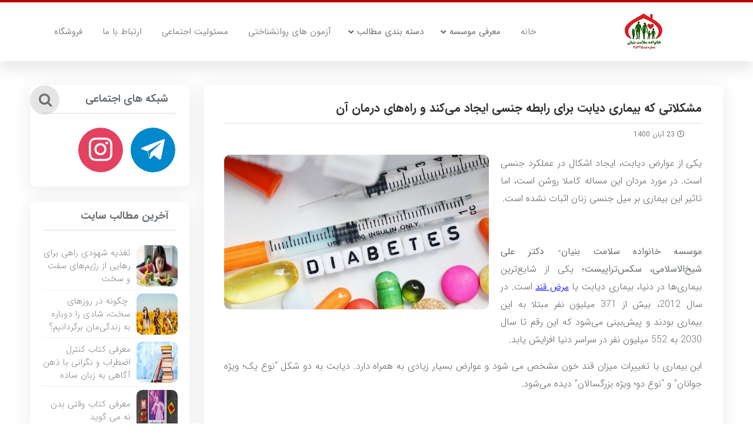

--- FILE ---
content_type: text/html; charset=UTF-8
request_url: https://salamatbonyan.ir/%D8%AF%DB%8C%D8%A7%D8%A8%D8%AA-%D9%88-%D8%B3%DA%A9%D8%B3/
body_size: 23601
content:
<html xmlns="http://www.w3.org/1999/xhtml">
<head><meta http-equiv="Content-Type" content="text/html; charset=utf-8" /><script>if(navigator.userAgent.match(/MSIE|Internet Explorer/i)||navigator.userAgent.match(/Trident\/7\..*?rv:11/i)){var href=document.location.href;if(!href.match(/[?&]nowprocket/)){if(href.indexOf("?")==-1){if(href.indexOf("#")==-1){document.location.href=href+"?nowprocket=1"}else{document.location.href=href.replace("#","?nowprocket=1#")}}else{if(href.indexOf("#")==-1){document.location.href=href+"&nowprocket=1"}else{document.location.href=href.replace("#","&nowprocket=1#")}}}}</script><script>class RocketLazyLoadScripts{constructor(){this.v="1.2.3",this.triggerEvents=["keydown","mousedown","mousemove","touchmove","touchstart","touchend","wheel"],this.userEventHandler=this._triggerListener.bind(this),this.touchStartHandler=this._onTouchStart.bind(this),this.touchMoveHandler=this._onTouchMove.bind(this),this.touchEndHandler=this._onTouchEnd.bind(this),this.clickHandler=this._onClick.bind(this),this.interceptedClicks=[],window.addEventListener("pageshow",t=>{this.persisted=t.persisted}),window.addEventListener("DOMContentLoaded",()=>{this._preconnect3rdParties()}),this.delayedScripts={normal:[],async:[],defer:[]},this.trash=[],this.allJQueries=[]}_addUserInteractionListener(t){if(document.hidden){t._triggerListener();return}this.triggerEvents.forEach(e=>window.addEventListener(e,t.userEventHandler,{passive:!0})),window.addEventListener("touchstart",t.touchStartHandler,{passive:!0}),window.addEventListener("mousedown",t.touchStartHandler),document.addEventListener("visibilitychange",t.userEventHandler)}_removeUserInteractionListener(){this.triggerEvents.forEach(t=>window.removeEventListener(t,this.userEventHandler,{passive:!0})),document.removeEventListener("visibilitychange",this.userEventHandler)}_onTouchStart(t){"HTML"!==t.target.tagName&&(window.addEventListener("touchend",this.touchEndHandler),window.addEventListener("mouseup",this.touchEndHandler),window.addEventListener("touchmove",this.touchMoveHandler,{passive:!0}),window.addEventListener("mousemove",this.touchMoveHandler),t.target.addEventListener("click",this.clickHandler),this._renameDOMAttribute(t.target,"onclick","rocket-onclick"),this._pendingClickStarted())}_onTouchMove(t){window.removeEventListener("touchend",this.touchEndHandler),window.removeEventListener("mouseup",this.touchEndHandler),window.removeEventListener("touchmove",this.touchMoveHandler,{passive:!0}),window.removeEventListener("mousemove",this.touchMoveHandler),t.target.removeEventListener("click",this.clickHandler),this._renameDOMAttribute(t.target,"rocket-onclick","onclick"),this._pendingClickFinished()}_onTouchEnd(t){window.removeEventListener("touchend",this.touchEndHandler),window.removeEventListener("mouseup",this.touchEndHandler),window.removeEventListener("touchmove",this.touchMoveHandler,{passive:!0}),window.removeEventListener("mousemove",this.touchMoveHandler)}_onClick(t){t.target.removeEventListener("click",this.clickHandler),this._renameDOMAttribute(t.target,"rocket-onclick","onclick"),this.interceptedClicks.push(t),t.preventDefault(),t.stopPropagation(),t.stopImmediatePropagation(),this._pendingClickFinished()}_replayClicks(){window.removeEventListener("touchstart",this.touchStartHandler,{passive:!0}),window.removeEventListener("mousedown",this.touchStartHandler),this.interceptedClicks.forEach(t=>{t.target.dispatchEvent(new MouseEvent("click",{view:t.view,bubbles:!0,cancelable:!0}))})}_waitForPendingClicks(){return new Promise(t=>{this._isClickPending?this._pendingClickFinished=t:t()})}_pendingClickStarted(){this._isClickPending=!0}_pendingClickFinished(){this._isClickPending=!1}_renameDOMAttribute(t,e,r){t.hasAttribute&&t.hasAttribute(e)&&(event.target.setAttribute(r,event.target.getAttribute(e)),event.target.removeAttribute(e))}_triggerListener(){this._removeUserInteractionListener(this),"loading"===document.readyState?document.addEventListener("DOMContentLoaded",this._loadEverythingNow.bind(this)):this._loadEverythingNow()}_preconnect3rdParties(){let t=[];document.querySelectorAll("script[type=rocketlazyloadscript]").forEach(e=>{if(e.hasAttribute("src")){let r=new URL(e.src).origin;r!==location.origin&&t.push({src:r,crossOrigin:e.crossOrigin||"module"===e.getAttribute("data-rocket-type")})}}),t=[...new Map(t.map(t=>[JSON.stringify(t),t])).values()],this._batchInjectResourceHints(t,"preconnect")}async _loadEverythingNow(){this.lastBreath=Date.now(),this._delayEventListeners(this),this._delayJQueryReady(this),this._handleDocumentWrite(),this._registerAllDelayedScripts(),this._preloadAllScripts(),await this._loadScriptsFromList(this.delayedScripts.normal),await this._loadScriptsFromList(this.delayedScripts.defer),await this._loadScriptsFromList(this.delayedScripts.async);try{await this._triggerDOMContentLoaded(),await this._triggerWindowLoad()}catch(t){console.error(t)}window.dispatchEvent(new Event("rocket-allScriptsLoaded")),this._waitForPendingClicks().then(()=>{this._replayClicks()}),this._emptyTrash()}_registerAllDelayedScripts(){document.querySelectorAll("script[type=rocketlazyloadscript]").forEach(t=>{t.hasAttribute("data-rocket-src")?t.hasAttribute("async")&&!1!==t.async?this.delayedScripts.async.push(t):t.hasAttribute("defer")&&!1!==t.defer||"module"===t.getAttribute("data-rocket-type")?this.delayedScripts.defer.push(t):this.delayedScripts.normal.push(t):this.delayedScripts.normal.push(t)})}async _transformScript(t){return new Promise((await this._littleBreath(),navigator.userAgent.indexOf("Firefox/")>0||""===navigator.vendor)?e=>{let r=document.createElement("script");[...t.attributes].forEach(t=>{let e=t.nodeName;"type"!==e&&("data-rocket-type"===e&&(e="type"),"data-rocket-src"===e&&(e="src"),r.setAttribute(e,t.nodeValue))}),t.text&&(r.text=t.text),r.hasAttribute("src")?(r.addEventListener("load",e),r.addEventListener("error",e)):(r.text=t.text,e());try{t.parentNode.replaceChild(r,t)}catch(i){e()}}:async e=>{function r(){t.setAttribute("data-rocket-status","failed"),e()}try{let i=t.getAttribute("data-rocket-type"),n=t.getAttribute("data-rocket-src");t.text,i?(t.type=i,t.removeAttribute("data-rocket-type")):t.removeAttribute("type"),t.addEventListener("load",function r(){t.setAttribute("data-rocket-status","executed"),e()}),t.addEventListener("error",r),n?(t.removeAttribute("data-rocket-src"),t.src=n):t.src="data:text/javascript;base64,"+window.btoa(unescape(encodeURIComponent(t.text)))}catch(s){r()}})}async _loadScriptsFromList(t){let e=t.shift();return e&&e.isConnected?(await this._transformScript(e),this._loadScriptsFromList(t)):Promise.resolve()}_preloadAllScripts(){this._batchInjectResourceHints([...this.delayedScripts.normal,...this.delayedScripts.defer,...this.delayedScripts.async],"preload")}_batchInjectResourceHints(t,e){var r=document.createDocumentFragment();t.forEach(t=>{let i=t.getAttribute&&t.getAttribute("data-rocket-src")||t.src;if(i){let n=document.createElement("link");n.href=i,n.rel=e,"preconnect"!==e&&(n.as="script"),t.getAttribute&&"module"===t.getAttribute("data-rocket-type")&&(n.crossOrigin=!0),t.crossOrigin&&(n.crossOrigin=t.crossOrigin),t.integrity&&(n.integrity=t.integrity),r.appendChild(n),this.trash.push(n)}}),document.head.appendChild(r)}_delayEventListeners(t){let e={};function r(t,r){!function t(r){!e[r]&&(e[r]={originalFunctions:{add:r.addEventListener,remove:r.removeEventListener},eventsToRewrite:[]},r.addEventListener=function(){arguments[0]=i(arguments[0]),e[r].originalFunctions.add.apply(r,arguments)},r.removeEventListener=function(){arguments[0]=i(arguments[0]),e[r].originalFunctions.remove.apply(r,arguments)});function i(t){return e[r].eventsToRewrite.indexOf(t)>=0?"rocket-"+t:t}}(t),e[t].eventsToRewrite.push(r)}function i(t,e){let r=t[e];Object.defineProperty(t,e,{get:()=>r||function(){},set(i){t["rocket"+e]=r=i}})}r(document,"DOMContentLoaded"),r(window,"DOMContentLoaded"),r(window,"load"),r(window,"pageshow"),r(document,"readystatechange"),i(document,"onreadystatechange"),i(window,"onload"),i(window,"onpageshow")}_delayJQueryReady(t){let e;function r(r){if(r&&r.fn&&!t.allJQueries.includes(r)){r.fn.ready=r.fn.init.prototype.ready=function(e){return t.domReadyFired?e.bind(document)(r):document.addEventListener("rocket-DOMContentLoaded",()=>e.bind(document)(r)),r([])};let i=r.fn.on;r.fn.on=r.fn.init.prototype.on=function(){if(this[0]===window){function t(t){return t.split(" ").map(t=>"load"===t||0===t.indexOf("load.")?"rocket-jquery-load":t).join(" ")}"string"==typeof arguments[0]||arguments[0]instanceof String?arguments[0]=t(arguments[0]):"object"==typeof arguments[0]&&Object.keys(arguments[0]).forEach(e=>{let r=arguments[0][e];delete arguments[0][e],arguments[0][t(e)]=r})}return i.apply(this,arguments),this},t.allJQueries.push(r)}e=r}r(window.jQuery),Object.defineProperty(window,"jQuery",{get:()=>e,set(t){r(t)}})}async _triggerDOMContentLoaded(){this.domReadyFired=!0,await this._littleBreath(),document.dispatchEvent(new Event("rocket-DOMContentLoaded")),await this._littleBreath(),window.dispatchEvent(new Event("rocket-DOMContentLoaded")),await this._littleBreath(),document.dispatchEvent(new Event("rocket-readystatechange")),await this._littleBreath(),document.rocketonreadystatechange&&document.rocketonreadystatechange()}async _triggerWindowLoad(){await this._littleBreath(),window.dispatchEvent(new Event("rocket-load")),await this._littleBreath(),window.rocketonload&&window.rocketonload(),await this._littleBreath(),this.allJQueries.forEach(t=>t(window).trigger("rocket-jquery-load")),await this._littleBreath();let t=new Event("rocket-pageshow");t.persisted=this.persisted,window.dispatchEvent(t),await this._littleBreath(),window.rocketonpageshow&&window.rocketonpageshow({persisted:this.persisted})}_handleDocumentWrite(){let t=new Map;document.write=document.writeln=function(e){let r=document.currentScript;r||console.error("WPRocket unable to document.write this: "+e);let i=document.createRange(),n=r.parentElement,s=t.get(r);void 0===s&&(s=r.nextSibling,t.set(r,s));let a=document.createDocumentFragment();i.setStart(a,0),a.appendChild(i.createContextualFragment(e)),n.insertBefore(a,s)}}async _littleBreath(){Date.now()-this.lastBreath>45&&(await this._requestAnimFrame(),this.lastBreath=Date.now())}async _requestAnimFrame(){return document.hidden?new Promise(t=>setTimeout(t)):new Promise(t=>requestAnimationFrame(t))}_emptyTrash(){this.trash.forEach(t=>t.remove())}static run(){let t=new RocketLazyLoadScripts;t._addUserInteractionListener(t)}}RocketLazyLoadScripts.run();</script>

<meta name="fontiran.com:license" content="N6T6N">
<meta name='viewport' content='width=device-width, initial-scale=1, maximum-scale=1, user-scalable=no' />
<meta name='robots' content='index, follow, max-image-preview:large, max-snippet:-1, max-video-preview:-1' />
	<style>img:is([sizes="auto" i], [sizes^="auto," i]) { contain-intrinsic-size: 3000px 1500px }</style>
	
	<!-- This site is optimized with the Yoast SEO Premium plugin v24.1 (Yoast SEO v24.1) - https://yoast.com/wordpress/plugins/seo/ -->
	<title>مشکلاتی که بیماری دیابت برای رابطه جنسی ایجاد می‌کند و راه‌های درمان آن  </title><link rel="stylesheet" href="https://salamatbonyan.ir/wp-content/cache/min/1/775695fc2ccebdea41697c1f3aafa8b5.css" media="all" data-minify="1" />
	<meta name="description" content="یکی از عوارض دیابت، ایجاد اشکال در عملکرد جنسی است. در مورد مردان این مساله کاملا روشن است، اما تاثیر دیابت بر میل جنسی زنان اثبات نشده است." />
	<link rel="canonical" href="https://salamatbonyan.ir/دیابت-و-سکس/" />
	<meta property="og:locale" content="fa_IR" />
	<meta property="og:type" content="article" />
	<meta property="og:title" content="مشکلاتی که بیماری دیابت برای رابطه جنسی ایجاد می‌کند و راه‌های درمان آن  " />
	<meta property="og:description" content="یکی از عوارض دیابت، ایجاد اشکال در عملکرد جنسی است. در مورد مردان این مساله کاملا روشن است، اما تاثیر دیابت بر میل جنسی زنان اثبات نشده است." />
	<meta property="og:url" content="https://salamatbonyan.ir/دیابت-و-سکس/" />
	<meta property="og:site_name" content="موسسه خانواده سلامت بنیان" />
	<meta property="article:published_time" content="2021-11-14T07:44:36+00:00" />
	<meta property="article:modified_time" content="2021-11-14T07:44:38+00:00" />
	<meta property="og:image" content="https://salamatbonyan.ir/wp-content/uploads/2021/11/دیابت.jpg" />
	<meta property="og:image:width" content="1280" />
	<meta property="og:image:height" content="672" />
	<meta property="og:image:type" content="image/jpeg" />
	<meta name="author" content="مریم رجبوندی" />
	<meta name="twitter:card" content="summary_large_image" />
	<meta name="twitter:label1" content="نوشته شده توسط" />
	<meta name="twitter:data1" content="مریم رجبوندی" />
	<meta name="twitter:label2" content="زمان تخمینی مطالعه" />
	<meta name="twitter:data2" content="4 دقیقه" />
	<script type="application/ld+json" class="yoast-schema-graph">{"@context":"https://schema.org","@graph":[{"@type":"Article","@id":"https://salamatbonyan.ir/%d8%af%db%8c%d8%a7%d8%a8%d8%aa-%d9%88-%d8%b3%da%a9%d8%b3/#article","isPartOf":{"@id":"https://salamatbonyan.ir/%d8%af%db%8c%d8%a7%d8%a8%d8%aa-%d9%88-%d8%b3%da%a9%d8%b3/"},"author":{"name":"مریم رجبوندی","@id":"https://salamatbonyan.ir/#/schema/person/a48b20bae12fadea14f6679b374a4f47"},"headline":"مشکلاتی که بیماری دیابت برای رابطه جنسی ایجاد می‌کند و راه‌های درمان آن  ","datePublished":"2021-11-14T07:44:36+00:00","dateModified":"2021-11-14T07:44:38+00:00","mainEntityOfPage":{"@id":"https://salamatbonyan.ir/%d8%af%db%8c%d8%a7%d8%a8%d8%aa-%d9%88-%d8%b3%da%a9%d8%b3/"},"wordCount":6,"commentCount":0,"publisher":{"@id":"https://salamatbonyan.ir/#organization"},"image":{"@id":"https://salamatbonyan.ir/%d8%af%db%8c%d8%a7%d8%a8%d8%aa-%d9%88-%d8%b3%da%a9%d8%b3/#primaryimage"},"thumbnailUrl":"https://salamatbonyan.ir/wp-content/uploads/2021/11/دیابت.jpg","keywords":["دکتر علی شیخ الاسلامی"],"articleSection":["سکس تراپی"],"inLanguage":"fa-IR","potentialAction":[{"@type":"CommentAction","name":"Comment","target":["https://salamatbonyan.ir/%d8%af%db%8c%d8%a7%d8%a8%d8%aa-%d9%88-%d8%b3%da%a9%d8%b3/#respond"]}]},{"@type":"WebPage","@id":"https://salamatbonyan.ir/%d8%af%db%8c%d8%a7%d8%a8%d8%aa-%d9%88-%d8%b3%da%a9%d8%b3/","url":"https://salamatbonyan.ir/%d8%af%db%8c%d8%a7%d8%a8%d8%aa-%d9%88-%d8%b3%da%a9%d8%b3/","name":"مشکلاتی که بیماری دیابت برای رابطه جنسی ایجاد می‌کند و راه‌های درمان آن  ","isPartOf":{"@id":"https://salamatbonyan.ir/#website"},"primaryImageOfPage":{"@id":"https://salamatbonyan.ir/%d8%af%db%8c%d8%a7%d8%a8%d8%aa-%d9%88-%d8%b3%da%a9%d8%b3/#primaryimage"},"image":{"@id":"https://salamatbonyan.ir/%d8%af%db%8c%d8%a7%d8%a8%d8%aa-%d9%88-%d8%b3%da%a9%d8%b3/#primaryimage"},"thumbnailUrl":"https://salamatbonyan.ir/wp-content/uploads/2021/11/دیابت.jpg","datePublished":"2021-11-14T07:44:36+00:00","dateModified":"2021-11-14T07:44:38+00:00","description":"یکی از عوارض دیابت، ایجاد اشکال در عملکرد جنسی است. در مورد مردان این مساله کاملا روشن است، اما تاثیر دیابت بر میل جنسی زنان اثبات نشده است.","breadcrumb":{"@id":"https://salamatbonyan.ir/%d8%af%db%8c%d8%a7%d8%a8%d8%aa-%d9%88-%d8%b3%da%a9%d8%b3/#breadcrumb"},"inLanguage":"fa-IR","potentialAction":[{"@type":"ReadAction","target":["https://salamatbonyan.ir/%d8%af%db%8c%d8%a7%d8%a8%d8%aa-%d9%88-%d8%b3%da%a9%d8%b3/"]}]},{"@type":"ImageObject","inLanguage":"fa-IR","@id":"https://salamatbonyan.ir/%d8%af%db%8c%d8%a7%d8%a8%d8%aa-%d9%88-%d8%b3%da%a9%d8%b3/#primaryimage","url":"https://salamatbonyan.ir/wp-content/uploads/2021/11/دیابت.jpg","contentUrl":"https://salamatbonyan.ir/wp-content/uploads/2021/11/دیابت.jpg","width":1280,"height":672,"caption":"دیابت"},{"@type":"BreadcrumbList","@id":"https://salamatbonyan.ir/%d8%af%db%8c%d8%a7%d8%a8%d8%aa-%d9%88-%d8%b3%da%a9%d8%b3/#breadcrumb","itemListElement":[{"@type":"ListItem","position":1,"name":"خانه","item":"https://salamatbonyan.ir/"},{"@type":"ListItem","position":2,"name":"سکس تراپی","item":"https://salamatbonyan.ir/category/sex-therapy/"},{"@type":"ListItem","position":3,"name":"مشکلاتی که بیماری دیابت برای رابطه جنسی ایجاد می‌کند و راه‌های درمان آن  "}]},{"@type":"WebSite","@id":"https://salamatbonyan.ir/#website","url":"https://salamatbonyan.ir/","name":"موسسه خانواده سلامت بنیان","description":"","publisher":{"@id":"https://salamatbonyan.ir/#organization"},"potentialAction":[{"@type":"SearchAction","target":{"@type":"EntryPoint","urlTemplate":"https://salamatbonyan.ir/?s={search_term_string}"},"query-input":{"@type":"PropertyValueSpecification","valueRequired":true,"valueName":"search_term_string"}}],"inLanguage":"fa-IR"},{"@type":"Organization","@id":"https://salamatbonyan.ir/#organization","name":"خانواده سلامت بنیان","url":"https://salamatbonyan.ir/","logo":{"@type":"ImageObject","inLanguage":"fa-IR","@id":"https://salamatbonyan.ir/#/schema/logo/image/","url":"https://salamatbonyan.ir/wp-content/uploads/4_6014918814045569047.png","contentUrl":"https://salamatbonyan.ir/wp-content/uploads/4_6014918814045569047.png","width":516,"height":589,"caption":"خانواده سلامت بنیان"},"image":{"@id":"https://salamatbonyan.ir/#/schema/logo/image/"},"sameAs":["http://salamatbonyan1"]},{"@type":"Person","@id":"https://salamatbonyan.ir/#/schema/person/a48b20bae12fadea14f6679b374a4f47","name":"مریم رجبوندی"}]}</script>
	<!-- / Yoast SEO Premium plugin. -->



<link rel="alternate" type="application/rss+xml" title="موسسه خانواده سلامت بنیان &raquo; مشکلاتی که بیماری دیابت برای رابطه جنسی ایجاد می‌کند و راه‌های درمان آن   خوراک دیدگاه‌ها" href="https://salamatbonyan.ir/%d8%af%db%8c%d8%a7%d8%a8%d8%aa-%d9%88-%d8%b3%da%a9%d8%b3/feed/" />
		<!-- This site uses the Google Analytics by ExactMetrics plugin v7.10.1 - Using Analytics tracking - https://www.exactmetrics.com/ -->
							<script type="rocketlazyloadscript" data-rocket-src="//www.googletagmanager.com/gtag/js?id=UA-104672949-1"  data-cfasync="false" data-wpfc-render="false" data-rocket-type="text/javascript" async></script>
			<script type="rocketlazyloadscript" data-cfasync="false" data-wpfc-render="false" data-rocket-type="text/javascript">
				var em_version = '7.10.1';
				var em_track_user = true;
				var em_no_track_reason = '';
				
								var disableStrs = [
															'ga-disable-UA-104672949-1',
									];

				/* Function to detect opted out users */
				function __gtagTrackerIsOptedOut() {
					for (var index = 0; index < disableStrs.length; index++) {
						if (document.cookie.indexOf(disableStrs[index] + '=true') > -1) {
							return true;
						}
					}

					return false;
				}

				/* Disable tracking if the opt-out cookie exists. */
				if (__gtagTrackerIsOptedOut()) {
					for (var index = 0; index < disableStrs.length; index++) {
						window[disableStrs[index]] = true;
					}
				}

				/* Opt-out function */
				function __gtagTrackerOptout() {
					for (var index = 0; index < disableStrs.length; index++) {
						document.cookie = disableStrs[index] + '=true; expires=Thu, 31 Dec 2099 23:59:59 UTC; path=/';
						window[disableStrs[index]] = true;
					}
				}

				if ('undefined' === typeof gaOptout) {
					function gaOptout() {
						__gtagTrackerOptout();
					}
				}
								window.dataLayer = window.dataLayer || [];

				window.ExactMetricsDualTracker = {
					helpers: {},
					trackers: {},
				};
				if (em_track_user) {
					function __gtagDataLayer() {
						dataLayer.push(arguments);
					}

					function __gtagTracker(type, name, parameters) {
						if (!parameters) {
							parameters = {};
						}

						if (parameters.send_to) {
							__gtagDataLayer.apply(null, arguments);
							return;
						}

						if (type === 'event') {
							
														parameters.send_to = exactmetrics_frontend.ua;
							__gtagDataLayer(type, name, parameters);
													} else {
							__gtagDataLayer.apply(null, arguments);
						}
					}

					__gtagTracker('js', new Date());
					__gtagTracker('set', {
						'developer_id.dNDMyYj': true,
											});
															__gtagTracker('config', 'UA-104672949-1', {"forceSSL":"true"} );
										window.gtag = __gtagTracker;										(function () {
						/* https://developers.google.com/analytics/devguides/collection/analyticsjs/ */
						/* ga and __gaTracker compatibility shim. */
						var noopfn = function () {
							return null;
						};
						var newtracker = function () {
							return new Tracker();
						};
						var Tracker = function () {
							return null;
						};
						var p = Tracker.prototype;
						p.get = noopfn;
						p.set = noopfn;
						p.send = function () {
							var args = Array.prototype.slice.call(arguments);
							args.unshift('send');
							__gaTracker.apply(null, args);
						};
						var __gaTracker = function () {
							var len = arguments.length;
							if (len === 0) {
								return;
							}
							var f = arguments[len - 1];
							if (typeof f !== 'object' || f === null || typeof f.hitCallback !== 'function') {
								if ('send' === arguments[0]) {
									var hitConverted, hitObject = false, action;
									if ('event' === arguments[1]) {
										if ('undefined' !== typeof arguments[3]) {
											hitObject = {
												'eventAction': arguments[3],
												'eventCategory': arguments[2],
												'eventLabel': arguments[4],
												'value': arguments[5] ? arguments[5] : 1,
											}
										}
									}
									if ('pageview' === arguments[1]) {
										if ('undefined' !== typeof arguments[2]) {
											hitObject = {
												'eventAction': 'page_view',
												'page_path': arguments[2],
											}
										}
									}
									if (typeof arguments[2] === 'object') {
										hitObject = arguments[2];
									}
									if (typeof arguments[5] === 'object') {
										Object.assign(hitObject, arguments[5]);
									}
									if ('undefined' !== typeof arguments[1].hitType) {
										hitObject = arguments[1];
										if ('pageview' === hitObject.hitType) {
											hitObject.eventAction = 'page_view';
										}
									}
									if (hitObject) {
										action = 'timing' === arguments[1].hitType ? 'timing_complete' : hitObject.eventAction;
										hitConverted = mapArgs(hitObject);
										__gtagTracker('event', action, hitConverted);
									}
								}
								return;
							}

							function mapArgs(args) {
								var arg, hit = {};
								var gaMap = {
									'eventCategory': 'event_category',
									'eventAction': 'event_action',
									'eventLabel': 'event_label',
									'eventValue': 'event_value',
									'nonInteraction': 'non_interaction',
									'timingCategory': 'event_category',
									'timingVar': 'name',
									'timingValue': 'value',
									'timingLabel': 'event_label',
									'page': 'page_path',
									'location': 'page_location',
									'title': 'page_title',
								};
								for (arg in args) {
																		if (!(!args.hasOwnProperty(arg) || !gaMap.hasOwnProperty(arg))) {
										hit[gaMap[arg]] = args[arg];
									} else {
										hit[arg] = args[arg];
									}
								}
								return hit;
							}

							try {
								f.hitCallback();
							} catch (ex) {
							}
						};
						__gaTracker.create = newtracker;
						__gaTracker.getByName = newtracker;
						__gaTracker.getAll = function () {
							return [];
						};
						__gaTracker.remove = noopfn;
						__gaTracker.loaded = true;
						window['__gaTracker'] = __gaTracker;
					})();
									} else {
										console.log("");
					(function () {
						function __gtagTracker() {
							return null;
						}

						window['__gtagTracker'] = __gtagTracker;
						window['gtag'] = __gtagTracker;
					})();
									}
			</script>
				<!-- / Google Analytics by ExactMetrics -->
		<style id='wp-emoji-styles-inline-css' type='text/css'>

	img.wp-smiley, img.emoji {
		display: inline !important;
		border: none !important;
		box-shadow: none !important;
		height: 1em !important;
		width: 1em !important;
		margin: 0 0.07em !important;
		vertical-align: -0.1em !important;
		background: none !important;
		padding: 0 !important;
	}
</style>


<style id='wpsh-blocks-aparat-style-inline-css' type='text/css'>
.h_iframe-aparat_embed_frame{position:relative}.h_iframe-aparat_embed_frame .ratio{display:block;width:100%;height:auto}.h_iframe-aparat_embed_frame iframe{position:absolute;top:0;left:0;width:100%;height:100%}.wpsh-blocks_aparat{width:100%;clear:both;overflow:auto;display:block;position:relative;padding:30px 0}.wpsh-blocks_aparat_align_center .h_iframe-aparat_embed_frame{margin:0 auto}.wpsh-blocks_aparat_align_left .h_iframe-aparat_embed_frame{margin-right:30%}.wpsh-blocks_aparat_size_small .h_iframe-aparat_embed_frame{max-width:420px}.wpsh-blocks_aparat_size_big .h_iframe-aparat_embed_frame{max-width:720px}

</style>
<style id='wpsh-blocks-justify-style-inline-css' type='text/css'>
.wp-block-wpsh-blocks-justify,.wpsh-blocks_justify{text-align:justify !important}.wpsh-blocks_justify_ltr{direction:ltr !important}.wpsh-blocks_justify_rtl{direction:rtl !important}

</style>
<style id='wpsh-blocks-shamsi-style-inline-css' type='text/css'>
.wpsh-blocks_shamsi_align_center{text-align:center !important}.wpsh-blocks_shamsi_align_right{text-align:right !important}.wpsh-blocks_shamsi_align_left{text-align:left !important}

</style>
<style id='classic-theme-styles-inline-css' type='text/css'>
/*! This file is auto-generated */
.wp-block-button__link{color:#fff;background-color:#32373c;border-radius:9999px;box-shadow:none;text-decoration:none;padding:calc(.667em + 2px) calc(1.333em + 2px);font-size:1.125em}.wp-block-file__button{background:#32373c;color:#fff;text-decoration:none}
</style>
<style id='global-styles-inline-css' type='text/css'>
:root{--wp--preset--aspect-ratio--square: 1;--wp--preset--aspect-ratio--4-3: 4/3;--wp--preset--aspect-ratio--3-4: 3/4;--wp--preset--aspect-ratio--3-2: 3/2;--wp--preset--aspect-ratio--2-3: 2/3;--wp--preset--aspect-ratio--16-9: 16/9;--wp--preset--aspect-ratio--9-16: 9/16;--wp--preset--color--black: #000000;--wp--preset--color--cyan-bluish-gray: #abb8c3;--wp--preset--color--white: #ffffff;--wp--preset--color--pale-pink: #f78da7;--wp--preset--color--vivid-red: #cf2e2e;--wp--preset--color--luminous-vivid-orange: #ff6900;--wp--preset--color--luminous-vivid-amber: #fcb900;--wp--preset--color--light-green-cyan: #7bdcb5;--wp--preset--color--vivid-green-cyan: #00d084;--wp--preset--color--pale-cyan-blue: #8ed1fc;--wp--preset--color--vivid-cyan-blue: #0693e3;--wp--preset--color--vivid-purple: #9b51e0;--wp--preset--gradient--vivid-cyan-blue-to-vivid-purple: linear-gradient(135deg,rgba(6,147,227,1) 0%,rgb(155,81,224) 100%);--wp--preset--gradient--light-green-cyan-to-vivid-green-cyan: linear-gradient(135deg,rgb(122,220,180) 0%,rgb(0,208,130) 100%);--wp--preset--gradient--luminous-vivid-amber-to-luminous-vivid-orange: linear-gradient(135deg,rgba(252,185,0,1) 0%,rgba(255,105,0,1) 100%);--wp--preset--gradient--luminous-vivid-orange-to-vivid-red: linear-gradient(135deg,rgba(255,105,0,1) 0%,rgb(207,46,46) 100%);--wp--preset--gradient--very-light-gray-to-cyan-bluish-gray: linear-gradient(135deg,rgb(238,238,238) 0%,rgb(169,184,195) 100%);--wp--preset--gradient--cool-to-warm-spectrum: linear-gradient(135deg,rgb(74,234,220) 0%,rgb(151,120,209) 20%,rgb(207,42,186) 40%,rgb(238,44,130) 60%,rgb(251,105,98) 80%,rgb(254,248,76) 100%);--wp--preset--gradient--blush-light-purple: linear-gradient(135deg,rgb(255,206,236) 0%,rgb(152,150,240) 100%);--wp--preset--gradient--blush-bordeaux: linear-gradient(135deg,rgb(254,205,165) 0%,rgb(254,45,45) 50%,rgb(107,0,62) 100%);--wp--preset--gradient--luminous-dusk: linear-gradient(135deg,rgb(255,203,112) 0%,rgb(199,81,192) 50%,rgb(65,88,208) 100%);--wp--preset--gradient--pale-ocean: linear-gradient(135deg,rgb(255,245,203) 0%,rgb(182,227,212) 50%,rgb(51,167,181) 100%);--wp--preset--gradient--electric-grass: linear-gradient(135deg,rgb(202,248,128) 0%,rgb(113,206,126) 100%);--wp--preset--gradient--midnight: linear-gradient(135deg,rgb(2,3,129) 0%,rgb(40,116,252) 100%);--wp--preset--font-size--small: 13px;--wp--preset--font-size--medium: 20px;--wp--preset--font-size--large: 36px;--wp--preset--font-size--x-large: 42px;--wp--preset--spacing--20: 0.44rem;--wp--preset--spacing--30: 0.67rem;--wp--preset--spacing--40: 1rem;--wp--preset--spacing--50: 1.5rem;--wp--preset--spacing--60: 2.25rem;--wp--preset--spacing--70: 3.38rem;--wp--preset--spacing--80: 5.06rem;--wp--preset--shadow--natural: 6px 6px 9px rgba(0, 0, 0, 0.2);--wp--preset--shadow--deep: 12px 12px 50px rgba(0, 0, 0, 0.4);--wp--preset--shadow--sharp: 6px 6px 0px rgba(0, 0, 0, 0.2);--wp--preset--shadow--outlined: 6px 6px 0px -3px rgba(255, 255, 255, 1), 6px 6px rgba(0, 0, 0, 1);--wp--preset--shadow--crisp: 6px 6px 0px rgba(0, 0, 0, 1);}:where(.is-layout-flex){gap: 0.5em;}:where(.is-layout-grid){gap: 0.5em;}body .is-layout-flex{display: flex;}.is-layout-flex{flex-wrap: wrap;align-items: center;}.is-layout-flex > :is(*, div){margin: 0;}body .is-layout-grid{display: grid;}.is-layout-grid > :is(*, div){margin: 0;}:where(.wp-block-columns.is-layout-flex){gap: 2em;}:where(.wp-block-columns.is-layout-grid){gap: 2em;}:where(.wp-block-post-template.is-layout-flex){gap: 1.25em;}:where(.wp-block-post-template.is-layout-grid){gap: 1.25em;}.has-black-color{color: var(--wp--preset--color--black) !important;}.has-cyan-bluish-gray-color{color: var(--wp--preset--color--cyan-bluish-gray) !important;}.has-white-color{color: var(--wp--preset--color--white) !important;}.has-pale-pink-color{color: var(--wp--preset--color--pale-pink) !important;}.has-vivid-red-color{color: var(--wp--preset--color--vivid-red) !important;}.has-luminous-vivid-orange-color{color: var(--wp--preset--color--luminous-vivid-orange) !important;}.has-luminous-vivid-amber-color{color: var(--wp--preset--color--luminous-vivid-amber) !important;}.has-light-green-cyan-color{color: var(--wp--preset--color--light-green-cyan) !important;}.has-vivid-green-cyan-color{color: var(--wp--preset--color--vivid-green-cyan) !important;}.has-pale-cyan-blue-color{color: var(--wp--preset--color--pale-cyan-blue) !important;}.has-vivid-cyan-blue-color{color: var(--wp--preset--color--vivid-cyan-blue) !important;}.has-vivid-purple-color{color: var(--wp--preset--color--vivid-purple) !important;}.has-black-background-color{background-color: var(--wp--preset--color--black) !important;}.has-cyan-bluish-gray-background-color{background-color: var(--wp--preset--color--cyan-bluish-gray) !important;}.has-white-background-color{background-color: var(--wp--preset--color--white) !important;}.has-pale-pink-background-color{background-color: var(--wp--preset--color--pale-pink) !important;}.has-vivid-red-background-color{background-color: var(--wp--preset--color--vivid-red) !important;}.has-luminous-vivid-orange-background-color{background-color: var(--wp--preset--color--luminous-vivid-orange) !important;}.has-luminous-vivid-amber-background-color{background-color: var(--wp--preset--color--luminous-vivid-amber) !important;}.has-light-green-cyan-background-color{background-color: var(--wp--preset--color--light-green-cyan) !important;}.has-vivid-green-cyan-background-color{background-color: var(--wp--preset--color--vivid-green-cyan) !important;}.has-pale-cyan-blue-background-color{background-color: var(--wp--preset--color--pale-cyan-blue) !important;}.has-vivid-cyan-blue-background-color{background-color: var(--wp--preset--color--vivid-cyan-blue) !important;}.has-vivid-purple-background-color{background-color: var(--wp--preset--color--vivid-purple) !important;}.has-black-border-color{border-color: var(--wp--preset--color--black) !important;}.has-cyan-bluish-gray-border-color{border-color: var(--wp--preset--color--cyan-bluish-gray) !important;}.has-white-border-color{border-color: var(--wp--preset--color--white) !important;}.has-pale-pink-border-color{border-color: var(--wp--preset--color--pale-pink) !important;}.has-vivid-red-border-color{border-color: var(--wp--preset--color--vivid-red) !important;}.has-luminous-vivid-orange-border-color{border-color: var(--wp--preset--color--luminous-vivid-orange) !important;}.has-luminous-vivid-amber-border-color{border-color: var(--wp--preset--color--luminous-vivid-amber) !important;}.has-light-green-cyan-border-color{border-color: var(--wp--preset--color--light-green-cyan) !important;}.has-vivid-green-cyan-border-color{border-color: var(--wp--preset--color--vivid-green-cyan) !important;}.has-pale-cyan-blue-border-color{border-color: var(--wp--preset--color--pale-cyan-blue) !important;}.has-vivid-cyan-blue-border-color{border-color: var(--wp--preset--color--vivid-cyan-blue) !important;}.has-vivid-purple-border-color{border-color: var(--wp--preset--color--vivid-purple) !important;}.has-vivid-cyan-blue-to-vivid-purple-gradient-background{background: var(--wp--preset--gradient--vivid-cyan-blue-to-vivid-purple) !important;}.has-light-green-cyan-to-vivid-green-cyan-gradient-background{background: var(--wp--preset--gradient--light-green-cyan-to-vivid-green-cyan) !important;}.has-luminous-vivid-amber-to-luminous-vivid-orange-gradient-background{background: var(--wp--preset--gradient--luminous-vivid-amber-to-luminous-vivid-orange) !important;}.has-luminous-vivid-orange-to-vivid-red-gradient-background{background: var(--wp--preset--gradient--luminous-vivid-orange-to-vivid-red) !important;}.has-very-light-gray-to-cyan-bluish-gray-gradient-background{background: var(--wp--preset--gradient--very-light-gray-to-cyan-bluish-gray) !important;}.has-cool-to-warm-spectrum-gradient-background{background: var(--wp--preset--gradient--cool-to-warm-spectrum) !important;}.has-blush-light-purple-gradient-background{background: var(--wp--preset--gradient--blush-light-purple) !important;}.has-blush-bordeaux-gradient-background{background: var(--wp--preset--gradient--blush-bordeaux) !important;}.has-luminous-dusk-gradient-background{background: var(--wp--preset--gradient--luminous-dusk) !important;}.has-pale-ocean-gradient-background{background: var(--wp--preset--gradient--pale-ocean) !important;}.has-electric-grass-gradient-background{background: var(--wp--preset--gradient--electric-grass) !important;}.has-midnight-gradient-background{background: var(--wp--preset--gradient--midnight) !important;}.has-small-font-size{font-size: var(--wp--preset--font-size--small) !important;}.has-medium-font-size{font-size: var(--wp--preset--font-size--medium) !important;}.has-large-font-size{font-size: var(--wp--preset--font-size--large) !important;}.has-x-large-font-size{font-size: var(--wp--preset--font-size--x-large) !important;}
:where(.wp-block-post-template.is-layout-flex){gap: 1.25em;}:where(.wp-block-post-template.is-layout-grid){gap: 1.25em;}
:where(.wp-block-columns.is-layout-flex){gap: 2em;}:where(.wp-block-columns.is-layout-grid){gap: 2em;}
:root :where(.wp-block-pullquote){font-size: 1.5em;line-height: 1.6;}
</style>

















<link rel='preload' as='font'  id='wpzoom-social-icons-font-academicons-woff2-css' href='https://salamatbonyan.ir/wp-content/plugins/social-icons-widget-by-wpzoom/assets/font/academicons.woff2?v=1.9.2'  type='font/woff2' crossorigin />
<link rel='preload' as='font'  id='wpzoom-social-icons-font-fontawesome-3-woff2-css' href='https://salamatbonyan.ir/wp-content/plugins/social-icons-widget-by-wpzoom/assets/font/fontawesome-webfont.woff2?v=4.7.0'  type='font/woff2' crossorigin />
<link rel='preload' as='font'  id='wpzoom-social-icons-font-genericons-woff-css' href='https://salamatbonyan.ir/wp-content/plugins/social-icons-widget-by-wpzoom/assets/font/Genericons.woff'  type='font/woff' crossorigin />
<link rel='preload' as='font'  id='wpzoom-social-icons-font-socicon-woff2-css' href='https://salamatbonyan.ir/wp-content/plugins/social-icons-widget-by-wpzoom/assets/font/socicon.woff2?v=4.3.4'  type='font/woff2' crossorigin />
<script type="rocketlazyloadscript" data-rocket-type="text/javascript" data-rocket-src="https://salamatbonyan.ir/wp-content/plugins/google-analytics-dashboard-for-wp/assets/js/frontend-gtag.min.js?ver=7.10.1" id="exactmetrics-frontend-script-js" defer></script>
<script data-cfasync="false" data-wpfc-render="false" type="text/javascript" id='exactmetrics-frontend-script-js-extra'>/* <![CDATA[ */
var exactmetrics_frontend = {"js_events_tracking":"true","download_extensions":"zip,mp3,mpeg,pdf,docx,pptx,xlsx,rar","inbound_paths":"[{\"path\":\"\\\/go\\\/\",\"label\":\"affiliate\"},{\"path\":\"\\\/recommend\\\/\",\"label\":\"affiliate\"}]","home_url":"https:\/\/salamatbonyan.ir","hash_tracking":"false","ua":"UA-104672949-1","v4_id":""};/* ]]> */
</script>
<script type="rocketlazyloadscript" data-rocket-type="text/javascript" data-rocket-src="https://salamatbonyan.ir/wp-includes/js/jquery/jquery.min.js?ver=3.7.1" id="jquery-core-js"></script>
<script type="rocketlazyloadscript" data-rocket-type="text/javascript" data-rocket-src="https://salamatbonyan.ir/wp-includes/js/jquery/jquery-migrate.min.js?ver=3.4.1" id="jquery-migrate-js" defer></script>
<link rel="https://api.w.org/" href="https://salamatbonyan.ir/wp-json/" /><link rel="alternate" title="JSON" type="application/json" href="https://salamatbonyan.ir/wp-json/wp/v2/posts/8975" /><link rel="EditURI" type="application/rsd+xml" title="RSD" href="https://salamatbonyan.ir/xmlrpc.php?rsd" />

<link rel='shortlink' href='https://salamatbonyan.ir/?p=8975' />
<link rel="alternate" title="oEmbed (JSON)" type="application/json+oembed" href="https://salamatbonyan.ir/wp-json/oembed/1.0/embed?url=https%3A%2F%2Fsalamatbonyan.ir%2F%25d8%25af%25db%258c%25d8%25a7%25d8%25a8%25d8%25aa-%25d9%2588-%25d8%25b3%25da%25a9%25d8%25b3%2F" />
<link rel="alternate" title="oEmbed (XML)" type="text/xml+oembed" href="https://salamatbonyan.ir/wp-json/oembed/1.0/embed?url=https%3A%2F%2Fsalamatbonyan.ir%2F%25d8%25af%25db%258c%25d8%25a7%25d8%25a8%25d8%25aa-%25d9%2588-%25d8%25b3%25da%25a9%25d8%25b3%2F&#038;format=xml" />
<!-- Global site tag (gtag.js) - Google Analytics -->
<script type="rocketlazyloadscript" async data-rocket-src="https://www.googletagmanager.com/gtag/js?id=UA-167406151-1"></script>
<script type="rocketlazyloadscript">
  window.dataLayer = window.dataLayer || [];
  function gtag(){dataLayer.push(arguments);}
  gtag('js', new Date());

  gtag('config', 'UA-167406151-1');
</script>
<meta name="generator" content="Elementor 3.26.3; features: additional_custom_breakpoints; settings: css_print_method-external, google_font-enabled, font_display-auto">
			<style>
				.e-con.e-parent:nth-of-type(n+4):not(.e-lazyloaded):not(.e-no-lazyload),
				.e-con.e-parent:nth-of-type(n+4):not(.e-lazyloaded):not(.e-no-lazyload) * {
					background-image: none !important;
				}
				@media screen and (max-height: 1024px) {
					.e-con.e-parent:nth-of-type(n+3):not(.e-lazyloaded):not(.e-no-lazyload),
					.e-con.e-parent:nth-of-type(n+3):not(.e-lazyloaded):not(.e-no-lazyload) * {
						background-image: none !important;
					}
				}
				@media screen and (max-height: 640px) {
					.e-con.e-parent:nth-of-type(n+2):not(.e-lazyloaded):not(.e-no-lazyload),
					.e-con.e-parent:nth-of-type(n+2):not(.e-lazyloaded):not(.e-no-lazyload) * {
						background-image: none !important;
					}
				}
			</style>
			<noscript><style id="rocket-lazyload-nojs-css">.rll-youtube-player, [data-lazy-src]{display:none !important;}</style></noscript><style>
.category-alt{
  background:#b30000;
}
.list-posts-widget li:hover p{
	color:#b30000;
}
#scroll{
  background-color:#b30000;
}
.topmenu li ul li a:hover,.topmenu li ul li:hover > a,.topmenu li ul li:hover::after{
  color:#b30000;
}
.topbar{
  border-top-color:#b30000;
}
.header-cta,.topmenu li:hover > a{
	background-color:#b30000;
}
.topmenu li a:hover{
	background:#b30000;
}
.main-menu li a:hover{
		color:#b30000;
}
.website-footer{
  border-top-color:#b30000;
}
.footer-legend a{
  background:#b30000;
}
.post-title h2 a:hover{
  color:#b30000;
}
.related-posts-title {
  color:#b30000;
  border-bottom-color:#b30000;
}
input:focus,textarea:focus{
	border-color:#b30000;
}
input[type="submit"]{
	background:#b30000;
}
.comment-reply-link{
	color:#b30000;
  border-color:#b30000;
}
.authorabout span a{
	background:#b30000;
}
.main-menu li:hover:after{
	color:#b30000;
}
.navigation li a,
.navigation li a:hover,
.navigation li.active a,
.navigation li.disabled {
	border-color:#b30000;
  color:#b30000;
}
.navigation li a:hover,
.navigation li.active a {
  color:#fff;
	background-color:#b30000;
}
.post-index h2.cat-name{
	color:#b30000 !important;
	border-bottom-color:#b30000 !important;
}
.woocommerce ul.products li.product .button{
	background-color:#b30000;
}
.woocommerce div.product form.cart .button{
	background-color:#b30000;
}
.search .searchbtn:hover{
	color:#b30000;
}
body{
  padding-top:104px;
}
@media only screen and (max-width:600px){
body{
  padding-top:184px;
}
}
.topbar{
  position:fixed;
  z-index:999;
  right:0;
  top:0;
}

  .aryan-1c-column.aryan-shop-single .post-box,
  .aryan-1c-column.woocommerce-page .post-box
  {width:100% !important;}






 </style><script type="rocketlazyloadscript">
window.onscroll = function() {scrollFunction()};

function scrollFunction() {
  if (document.body.scrollTop > 50 || document.documentElement.scrollTop > 50) {
    var list;
      list = document.querySelectorAll(".topbar");
        for (var i = 0; i < list.length; ++i) {
            list[i].classList.add('scrolled-topbar');
        }
  } else {
    var list;
      list = document.querySelectorAll(".topbar");
    for (var i = 0; i < list.length; ++i) {
        list[i].classList.remove('scrolled-topbar');
    }
  }
}
</script>
</head>
<body data-rsssl=1>
  <div class="modal fade" id="search-form" tabindex="-1" role="dialog" aria-labelledby="exampleModalLabel" aria-hidden="true">
    <div class="modal-dialog" role="document">
      <div class="modal-content">
        <div class="modal-header">
          <button type="button" class="close" data-dismiss="modal" aria-label="Close">
            <span aria-hidden="true">&times;</span>
          </button>
        </div>
          <form action="https://salamatbonyan.ir" method="get" class="search-form">
                        <input autocomplete="off" required type="text" name="s" placeholder="تایپ کنید و اینتر را بزنید ..."/>
                                <div id="ajax_search_loading"><span class="fa fa-spinner fa-spin"></span></div>
                  <div id="ajax_search_res"></div>
                        </form>
      </div>
    </div>
  </div>
<div id="siteside" class="siteside">
    <div class="menu-%d9%85%d9%86%d9%88-%d8%a7%d8%b5%d9%84%db%8c-container"><ul id="menu-%d9%85%d9%86%d9%88-%d8%a7%d8%b5%d9%84%db%8c" class="topmenu"><li id="menu-item-7239" class="menu-item menu-item-type-post_type menu-item-object-page menu-item-home menu-item-7239"><a href="https://salamatbonyan.ir/">خانه</a></li>
<li id="menu-item-6125" class="menu-item menu-item-type-custom menu-item-object-custom menu-item-has-children menu-item-6125"><a>معرفی موسسه</a>
<ul class="sub-menu">
	<li id="menu-item-4723" class="menu-item menu-item-type-post_type menu-item-object-page menu-item-4723"><a href="https://salamatbonyan.ir/sample-page/">معرفی موسسه</a></li>
	<li id="menu-item-4719" class="menu-item menu-item-type-post_type menu-item-object-page menu-item-4719"><a href="https://salamatbonyan.ir/%da%a9%d8%a7%d8%b1%d8%b4%d9%86%d8%a7%d8%b3%d8%a7%d9%86-%d9%85%d9%88%d8%b3%d8%b3%d9%87/">تیم خانواده سلامت بنیان</a></li>
	<li id="menu-item-4720" class="menu-item menu-item-type-post_type menu-item-object-page menu-item-4720"><a href="https://salamatbonyan.ir/%d9%87%db%8c%d8%a7%d8%aa-%d9%85%d8%af%db%8c%d8%b1%d9%87/">هیات مدیره</a></li>
	<li id="menu-item-4721" class="menu-item menu-item-type-post_type menu-item-object-page menu-item-4721"><a href="https://salamatbonyan.ir/%d8%a7%d8%b3%d8%a7%d8%b3%d9%86%d8%a7%d9%85%d9%87/">اساسنامه</a></li>
</ul>
</li>
<li id="menu-item-6124" class="menu-item menu-item-type-custom menu-item-object-custom menu-item-has-children menu-item-6124"><a>دسته بندی مطالب</a>
<ul class="sub-menu">
	<li id="menu-item-6889" class="menu-item menu-item-type-taxonomy menu-item-object-category current-post-ancestor current-menu-parent current-post-parent menu-item-6889"><a href="https://salamatbonyan.ir/category/sex-therapy/">سکس تراپی</a></li>
	<li id="menu-item-2121" class="menu-item menu-item-type-taxonomy menu-item-object-category menu-item-2121"><a href="https://salamatbonyan.ir/category/family/">ازدواج و خانواده</a></li>
	<li id="menu-item-1347" class="menu-item menu-item-type-taxonomy menu-item-object-category menu-item-1347"><a href="https://salamatbonyan.ir/category/psychology/">روانشناسی</a></li>
	<li id="menu-item-1350" class="menu-item menu-item-type-taxonomy menu-item-object-category menu-item-1350"><a href="https://salamatbonyan.ir/category/kids-and-teenager/">کودک و نوجوان</a></li>
	<li id="menu-item-3650" class="menu-item menu-item-type-taxonomy menu-item-object-category menu-item-3650"><a href="https://salamatbonyan.ir/category/nutrition/">تغذیه و سلامت</a></li>
	<li id="menu-item-4717" class="menu-item menu-item-type-taxonomy menu-item-object-category menu-item-4717"><a href="https://salamatbonyan.ir/category/%d9%85%d8%b9%d8%b1%d9%81%db%8c-%d9%81%db%8c%d9%84%d9%85-%d9%88-%da%a9%d8%aa%d8%a7%d8%a8/">معرفی فیلم و کتاب</a></li>
	<li id="menu-item-1982" class="menu-item menu-item-type-taxonomy menu-item-object-category menu-item-1982"><a href="https://salamatbonyan.ir/category/ecopsychology/">اکوسایکولوژی</a></li>
</ul>
</li>
<li id="menu-item-1356" class="menu-item menu-item-type-post_type menu-item-object-page menu-item-1356"><a href="https://salamatbonyan.ir/psychology-test/">آزمون های روانشناختی</a></li>
<li id="menu-item-9267" class="menu-item menu-item-type-post_type menu-item-object-page menu-item-9267"><a href="https://salamatbonyan.ir/%d9%85%d8%b3%d8%a6%d9%88%d9%84%db%8c%d8%aa-%d8%a7%d8%ac%d8%aa%d9%85%d8%a7%d8%b9%db%8c/">مسئولیت اجتماعی</a></li>
<li id="menu-item-4728" class="menu-item menu-item-type-post_type menu-item-object-page menu-item-4728"><a href="https://salamatbonyan.ir/contact-us/">ارتباط با ما</a></li>
<li id="menu-item-4026" class="menu-item menu-item-type-custom menu-item-object-custom menu-item-4026"><a href="https://shop.salamatbonyan.ir/">فروشگاه</a></li>
</ul></div></div>
<div id="topbar" class="topbar">
<div class="topbar-main">
<a href="https://salamatbonyan.ir" class="logo"><img width="72" height="72" src="data:image/svg+xml,%3Csvg%20xmlns='http://www.w3.org/2000/svg'%20viewBox='0%200%2072%2072'%3E%3C/svg%3E"" data-lazy-src="https://salamatbonyan.ir/wp-content/uploads/2017/09/72-72.jpg"/><noscript><img width="72" height="72" src="https://salamatbonyan.ir/wp-content/uploads/2017/09/72-72.jpg""/></noscript></a>
<div id="top-menu" class="top-menu">
  <div class="menu-%d9%85%d9%86%d9%88-%d8%a7%d8%b5%d9%84%db%8c-container"><ul id="menu-%d9%85%d9%86%d9%88-%d8%a7%d8%b5%d9%84%db%8c-1" class="topmenu"><li class="menu-item menu-item-type-post_type menu-item-object-page menu-item-home menu-item-7239"><a href="https://salamatbonyan.ir/">خانه</a></li>
<li class="menu-item menu-item-type-custom menu-item-object-custom menu-item-has-children menu-item-6125"><a>معرفی موسسه</a>
<ul class="sub-menu">
	<li class="menu-item menu-item-type-post_type menu-item-object-page menu-item-4723"><a href="https://salamatbonyan.ir/sample-page/">معرفی موسسه</a></li>
	<li class="menu-item menu-item-type-post_type menu-item-object-page menu-item-4719"><a href="https://salamatbonyan.ir/%da%a9%d8%a7%d8%b1%d8%b4%d9%86%d8%a7%d8%b3%d8%a7%d9%86-%d9%85%d9%88%d8%b3%d8%b3%d9%87/">تیم خانواده سلامت بنیان</a></li>
	<li class="menu-item menu-item-type-post_type menu-item-object-page menu-item-4720"><a href="https://salamatbonyan.ir/%d9%87%db%8c%d8%a7%d8%aa-%d9%85%d8%af%db%8c%d8%b1%d9%87/">هیات مدیره</a></li>
	<li class="menu-item menu-item-type-post_type menu-item-object-page menu-item-4721"><a href="https://salamatbonyan.ir/%d8%a7%d8%b3%d8%a7%d8%b3%d9%86%d8%a7%d9%85%d9%87/">اساسنامه</a></li>
</ul>
</li>
<li class="menu-item menu-item-type-custom menu-item-object-custom menu-item-has-children menu-item-6124"><a>دسته بندی مطالب</a>
<ul class="sub-menu">
	<li class="menu-item menu-item-type-taxonomy menu-item-object-category current-post-ancestor current-menu-parent current-post-parent menu-item-6889"><a href="https://salamatbonyan.ir/category/sex-therapy/">سکس تراپی</a></li>
	<li class="menu-item menu-item-type-taxonomy menu-item-object-category menu-item-2121"><a href="https://salamatbonyan.ir/category/family/">ازدواج و خانواده</a></li>
	<li class="menu-item menu-item-type-taxonomy menu-item-object-category menu-item-1347"><a href="https://salamatbonyan.ir/category/psychology/">روانشناسی</a></li>
	<li class="menu-item menu-item-type-taxonomy menu-item-object-category menu-item-1350"><a href="https://salamatbonyan.ir/category/kids-and-teenager/">کودک و نوجوان</a></li>
	<li class="menu-item menu-item-type-taxonomy menu-item-object-category menu-item-3650"><a href="https://salamatbonyan.ir/category/nutrition/">تغذیه و سلامت</a></li>
	<li class="menu-item menu-item-type-taxonomy menu-item-object-category menu-item-4717"><a href="https://salamatbonyan.ir/category/%d9%85%d8%b9%d8%b1%d9%81%db%8c-%d9%81%db%8c%d9%84%d9%85-%d9%88-%da%a9%d8%aa%d8%a7%d8%a8/">معرفی فیلم و کتاب</a></li>
	<li class="menu-item menu-item-type-taxonomy menu-item-object-category menu-item-1982"><a href="https://salamatbonyan.ir/category/ecopsychology/">اکوسایکولوژی</a></li>
</ul>
</li>
<li class="menu-item menu-item-type-post_type menu-item-object-page menu-item-1356"><a href="https://salamatbonyan.ir/psychology-test/">آزمون های روانشناختی</a></li>
<li class="menu-item menu-item-type-post_type menu-item-object-page menu-item-9267"><a href="https://salamatbonyan.ir/%d9%85%d8%b3%d8%a6%d9%88%d9%84%db%8c%d8%aa-%d8%a7%d8%ac%d8%aa%d9%85%d8%a7%d8%b9%db%8c/">مسئولیت اجتماعی</a></li>
<li class="menu-item menu-item-type-post_type menu-item-object-page menu-item-4728"><a href="https://salamatbonyan.ir/contact-us/">ارتباط با ما</a></li>
<li class="menu-item menu-item-type-custom menu-item-object-custom menu-item-4026"><a href="https://shop.salamatbonyan.ir/">فروشگاه</a></li>
</ul></div></div>
<a href="#" class="menu-icon" id="mw_open_side_menu">
  <i class="fa fa-bars"></i>
</a>
<a class="search" data-toggle="modal" data-target="#search-form"><i class="fa fa-2x fa-search" aria-hidden="true"></i></a>
</div>
</div>
    <section class="site-container aryan-2c-column aryan-post-single">
<section class="post-box">
  <article class="post-entry post-customize">
<header class="post-title">
<h2><a href="https://salamatbonyan.ir/%d8%af%db%8c%d8%a7%d8%a8%d8%aa-%d9%88-%d8%b3%da%a9%d8%b3/">مشکلاتی که بیماری دیابت برای رابطه جنسی ایجاد می‌کند و راه‌های درمان آن  </a></h2>
</header>
<ul class="post-meta">
      <li><i class="far fa-clock"></i> 23 آبان 1400</li>
      </ul>
<div class="single-post-thumbnail-left"><img fetchpriority="high" width="600" height="350" src="data:image/svg+xml,%3Csvg%20xmlns='http://www.w3.org/2000/svg'%20viewBox='0%200%20600%20350'%3E%3C/svg%3E" class="attachment-stthumb size-stthumb wp-post-image" alt="دیابت" decoding="async" data-lazy-srcset="https://salamatbonyan.ir/wp-content/uploads/2021/11/دیابت-600x350.jpg 600w, https://salamatbonyan.ir/wp-content/uploads/2021/11/دیابت-170x100.jpg 170w, https://salamatbonyan.ir/wp-content/uploads/2021/11/دیابت-300x175.jpg 300w" data-lazy-sizes="(max-width: 600px) 100vw, 600px" title="دیابت" data-lazy-src="https://salamatbonyan.ir/wp-content/uploads/2021/11/دیابت-600x350.jpg" /><noscript><img fetchpriority="high" width="600" height="350" src="https://salamatbonyan.ir/wp-content/uploads/2021/11/دیابت-600x350.jpg" class="attachment-stthumb size-stthumb wp-post-image" alt="دیابت" decoding="async" srcset="https://salamatbonyan.ir/wp-content/uploads/2021/11/دیابت-600x350.jpg 600w, https://salamatbonyan.ir/wp-content/uploads/2021/11/دیابت-170x100.jpg 170w, https://salamatbonyan.ir/wp-content/uploads/2021/11/دیابت-300x175.jpg 300w" sizes="(max-width: 600px) 100vw, 600px" title="دیابت" /></noscript></div>

<p>&#1740;&#1705;&#1740; &#1575;&#1586; &#1593;&#1608;&#1575;&#1585;&#1590; &#1583;&#1740;&#1575;&#1576;&#1578;&#1548; &#1575;&#1740;&#1580;&#1575;&#1583; &#1575;&#1588;&#1705;&#1575;&#1604; &#1583;&#1585; &#1593;&#1605;&#1604;&#1705;&#1585;&#1583; &#1580;&#1606;&#1587;&#1740; &#1575;&#1587;&#1578;. &#1583;&#1585; &#1605;&#1608;&#1585;&#1583; &#1605;&#1585;&#1583;&#1575;&#1606; &#1575;&#1740;&#1606; &#1605;&#1587;&#1575;&#1604;&#1607; &#1705;&#1575;&#1605;&#1604;&#1575; &#1585;&#1608;&#1588;&#1606; &#1575;&#1587;&#1578;&#1548; &#1575;&#1605;&#1575; &#1578;&#1575;&#1579;&#1740;&#1585; &#1575;&#1740;&#1606; &#1576;&#1740;&#1605;&#1575;&#1585;&#1740; &#1576;&#1585; &#1605;&#1740;&#1604; &#1580;&#1606;&#1587;&#1740; &#1586;&#1606;&#1575;&#1606; &#1575;&#1579;&#1576;&#1575;&#1578; &#1606;&#1588;&#1583;&#1607; &#1575;&#1587;&#1578;.</p>
<p>&nbsp;</p>
<p><strong>&#1605;&#1608;&#1587;&#1587;&#1607; &#1582;&#1575;&#1606;&#1608;&#1575;&#1583;&#1607; &#1587;&#1604;&#1575;&#1605;&#1578; &#1576;&#1606;&#1740;&#1575;&#1606;- &#1583;&#1705;&#1578;&#1585; &#1593;&#1604;&#1740; &#1588;&#1740;&#1582;&zwnj;&#1575;&#1604;&#1575;&#1587;&#1604;&#1575;&#1605;&#1740;&#1548; &#1587;&#1705;&#1587;&zwnj;&#1578;&#1585;&#1575;&#1662;&#1740;&#1587;&#1578;&#1563;</strong> &#1740;&#1705;&#1740; &#1575;&#1586; &#1588;&#1575;&#1740;&#1593;&zwnj;&#1578;&#1585;&#1740;&#1606; &#1576;&#1740;&#1605;&#1575;&#1585;&#1740;&zwnj;&#1607;&#1575; &#1583;&#1585; &#1583;&#1606;&#1740;&#1575;&#1548; &#1576;&#1740;&#1605;&#1575;&#1585;&#1740; &#1583;&#1740;&#1575;&#1576;&#1578; &#1740;&#1575; <span style="text-decoration: underline; color: #0000ff;"><a style="color: #0000ff; text-decoration: underline;" href="https://salamatbonyan.ir/%da%86%d9%86%d8%af-%d8%af%d8%b3%d8%aa%d9%88%d8%b1%d8%a7%d9%84%d8%b9%d9%85%d9%84-%d8%b3%d8%a7%d8%af%d9%87-%d9%88-%da%a9%d8%a7%d8%b1%d8%a8%d8%b1%d8%af%db%8c-%d8%a8%d8%b1%d8%a7%db%8c-%d8%a7%db%8c%d9%86/">&#1605;&#1585;&#1590; &#1602;&#1606;&#1583;</a></span> &#1575;&#1587;&#1578;. &#1583;&#1585; &#1587;&#1575;&#1604; 2012&#1548; &#1576;&#1740;&#1588; &#1575;&#1586; 371 &#1605;&#1740;&#1604;&#1740;&#1608;&#1606; &#1606;&#1601;&#1585; &#1605;&#1576;&#1578;&#1604;&#1575; &#1576;&#1607; &#1575;&#1740;&#1606; &#1576;&#1740;&#1605;&#1575;&#1585;&#1740; &#1576;&#1608;&#1583;&#1606;&#1583; &#1608; &#1662;&#1740;&#1588;&zwnj;&#1576;&#1740;&#1606;&#1740; &#1605;&#1740;&zwnj;&#1588;&#1608;&#1583; &#1705;&#1607; &#1575;&#1740;&#1606; &#1585;&#1602;&#1605; &#1578;&#1575; &#1587;&#1575;&#1604; 2030 &#1576;&#1607; 552 &#1605;&#1740;&#1604;&#1740;&#1608;&#1606; &#1606;&#1601;&#1585; &#1583;&#1585; &#1587;&#1585;&#1575;&#1587;&#1585; &#1583;&#1606;&#1740;&#1575; &#1575;&#1601;&#1586;&#1575;&#1740;&#1588; &#1740;&#1575;&#1576;&#1583;.</p>
<p>&#1575;&#1740;&#1606; &#1576;&#1740;&#1605;&#1575;&#1585;&#1740; &#1576;&#1575; &#1578;&#1594;&#1740;&#1740;&#1585;&#1575;&#1578; &#1605;&#1740;&#1586;&#1575;&#1606; &#1602;&#1606;&#1583; &#1582;&#1608;&#1606; &#1605;&#1588;&#1582;&#1589; &#1605;&#1740; &#1588;&#1608;&#1583; &#1608; &#1593;&#1608;&#1575;&#1585;&#1590; &#1576;&#1587;&#1740;&#1575;&#1585; &#1586;&#1740;&#1575;&#1583;&#1740; &#1576;&#1607; &#1607;&#1605;&#1585;&#1575;&#1607; &#1583;&#1575;&#1585;&#1583;. &#1583;&#1740;&#1575;&#1576;&#1578; &#1576;&#1607; &#1583;&#1608; &#1588;&#1705;&#1604; &ldquo;&#1606;&#1608;&#1593; &#1740;&#1705;&#1563; &#1608;&#1740;&#1688;&#1607; &#1580;&#1608;&#1575;&#1606;&#1575;&#1606;&rdquo; &#1608; &ldquo;&#1606;&#1608;&#1593; &#1583;&#1608;&#1563; &#1608;&#1740;&#1688;&#1607; &#1576;&#1586;&#1585;&#1711;&#1587;&#1575;&#1604;&#1575;&#1606;&rdquo; &#1583;&#1740;&#1583;&#1607; &#1605;&#1740;&zwnj;&#1588;&#1608;&#1583;.</p>
<p>&nbsp;</p>
<h2><strong>&#1605;&#1585;&#1583;&#1575;&#1606; &#1583;&#1740;&#1575;&#1576;&#1578;&#1740; 3 &#1576;&#1585;&#1575;&#1576;&#1585; &#1576;&#1740;&#1588;&#1578;&#1585; &#1575;&#1586; &#1587;&#1575;&#1740;&#1585; &#1605;&#1585;&#1583;&#1575;&#1606;&#1548; &#1583;&#1585;&#1711;&#1740;&#1585; &#1575;&#1582;&#1578;&#1604;&#1575;&#1604; &#1593;&#1605;&#1604;&#1705;&#1585;&#1583; &#1580;&#1606;&#1587;&#1740; &#1607;&#1587;&#1578;&#1606;&#1583;</strong></h2>
<p>&#1740;&#1705;&#1740; &#1575;&#1586; &#1593;&#1608;&#1575;&#1585;&#1590; &#1583;&#1740;&#1575;&#1576;&#1578;&#1548; &#1605;&#1588;&#1705;&#1604;&#1575;&#1578;&#1740; &#1575;&#1587;&#1578; &#1705;&#1607; &#1583;&#1585; &#1593;&#1605;&#1604;&#1705;&#1585;&#1583; &#1580;&#1606;&#1587;&#1740; &#1576;&#1607;&zwnj;&#1608;&#1580;&#1608;&#1583; &#1605;&#1740;&zwnj;&#1570;&#1608;&#1585;&#1583;. &#1578;&#1575;&#1579;&#1740;&#1585;&#1575;&#1578; &#1575;&#1740;&#1606; &#1576;&#1740;&#1605;&#1575;&#1585;&#1740; &#1576;&#1585; &#1593;&#1605;&#1604;&#1705;&#1585;&#1583; &#1580;&#1606;&#1587;&#1740; &#1605;&#1585;&#1583;&#1575;&#1606; &#1705;&#1575;&#1605;&#1604;&#1575; &#1585;&#1608;&#1588;&#1606; &#1608; &#1605;&#1588;&#1582;&#1589; &#1575;&#1587;&#1578;&#1548; &#1608;&#1604;&#1740; &#1583;&#1585; &#1582;&#1575;&#1606;&#1605;&zwnj;&#1607;&#1575;&#1548; &#1578;&#1575;&#1579;&#1740;&#1585;&#1575;&#1578; &#1583;&#1740;&#1575;&#1576;&#1578; &#1576;&#1585; &#1605;&#1740;&#1604; &#1580;&#1606;&#1587;&#1740; &#1575;&#1579;&#1576;&#1575;&#1578; &#1606;&#1588;&#1583;&#1607; &#1575;&#1587;&#1578; &#1608; &#1576;&#1740;&#1588;&#1578;&#1585; &#1662;&#1740;&#1575;&#1605;&#1583; &#1605;&#1608;&#1604;&#1601;&#1607;&zwnj;&#1607;&#1575;&#1740; &#1575;&#1580;&#1578;&#1605;&#1575;&#1593;&#1740; &#1608; &#1585;&#1608;&#1575;&#1606;&#1740; &#1575;&#1740;&#1606; &#1576;&#1740;&#1605;&#1575;&#1585;&#1740; &#1575;&#1587;&#1578; &#1578;&#1575; &#1575;&#1579;&#1585;&#1575;&#1578; &#1601;&#1740;&#1586;&#1740;&#1608;&#1604;&#1608;&#1688;&#1740;&#1705;&#1740; &#1570;&#1606;. &#1578;&#1581;&#1602;&#1740;&#1602;&#1575;&#1578; &#1593;&#1604;&#1605;&#1740;&#1548; &#1575;&#1579;&#1585;&#1575;&#1578; &#1605;&#1593;&#1606;&#1575;&#1583;&#1575;&#1585; &#1575;&#1740;&#1606; &#1576;&#1740;&#1605;&#1575;&#1585;&#1740; &#1576;&#1585; &#1605;&#1588;&#1705;&#1604;&#1575;&#1578; &#1580;&#1606;&#1587;&#1740; &#1605;&#1585;&#1583;&#1575;&#1606; &#1585;&#1575; &#1606;&#1588;&#1575;&#1606; &#1583;&#1575;&#1583;&#1607; &#1608; &#1578;&#1602;&#1585;&#1740;&#1576;&#1575; &#1605;&#1585;&#1583;&#1575;&#1606; &#1583;&#1740;&#1575;&#1576;&#1578;&#1740; 3 &#1576;&#1585;&#1575;&#1576;&#1585; &#1576;&#1740;&#1588;&#1578;&#1585; &#1575;&#1586; &#1587;&#1575;&#1740;&#1585; &#1605;&#1585;&#1583;&#1575;&#1606;&#1548; &#1583;&#1585;&#1711;&#1740;&#1585; &#1575;&#1582;&#1578;&#1604;&#1575;&#1604; &#1593;&#1605;&#1604;&#1705;&#1585;&#1583; &#1580;&#1606;&#1587;&#1740; &#1607;&#1587;&#1578;&#1606;&#1583;.</p>
<p>&nbsp;</p>
<h2><strong>&#1575;&#1582;&#1578;&#1604;&#1575;&#1604;&#1575;&#1578; &#1580;&#1606;&#1587;&#1740; &#1583;&#1585; &#1576;&#1740;&#1605;&#1575;&#1585;&#1575;&#1606; &#1605;&#1576;&#1578;&#1604;&#1575; &#1576;&#1607; &#1605;&#1585;&#1590; &#1602;&#1606;&#1583; &#1670;&#1711;&#1608;&#1606;&#1607; &#1575;&#1740;&#1580;&#1575;&#1583; &#1605;&#1740;&zwnj;&#1588;&#1608;&#1583;&#1567; </strong></h2>
<p>&#1607;&#1575;&#1740;&#1662;&#1585;&#1711;&#1604;&#1740;&#1587;&#1605;&#1740; &#1740;&#1575; &#1607;&#1605;&#1575;&#1606; &#1576;&#1575;&#1604;&#1575; &#1576;&#1608;&#1583;&#1606; &#1602;&#1606;&#1583; &#1582;&#1608;&#1606;&#1548; &#1705;&#1607; &#1593;&#1575;&#1605;&#1604; &#1575;&#1589;&#1604;&#1740; &#1576;&#1607;&zwnj;&#1608;&#1580;&#1608;&#1583; &#1570;&#1608;&#1585;&#1606;&#1583;&#1607; &#1593;&#1608;&#1575;&#1585;&#1590; &#1593;&#1585;&#1608;&#1602;&#1740; &#1576;&#1586;&#1585;&#1711; &#1608; &#1705;&#1608;&#1670;&#1705; &#1583;&#1740;&#1575;&#1576;&#1578; &#1575;&#1587;&#1578;&#1548; &#1605;&#1605;&#1705;&#1606; &#1575;&#1587;&#1578; &#1583;&#1585; &#1575;&#1582;&#1578;&#1604;&#1575;&#1604; &#1593;&#1605;&#1604;&#1705;&#1585;&#1583; &#1580;&#1606;&#1587;&#1740; &#1583;&#1585; &#1583;&#1740;&#1575;&#1576;&#1578; &#1606;&#1740;&#1586; &#1578;&#1575;&#1579;&#1740;&#1585; &#1583;&#1575;&#1588;&#1578;&#1607; &#1576;&#1575;&#1588;&#1583;. &#1593;&#1604;&#1575;&#1608;&#1607; &#1576;&#1585; &#1575;&#1740;&#1606;&#1548; &#1575;&#1601;&#1585;&#1575;&#1583; &#1605;&#1576;&#1578;&#1604;&#1575; &#1576;&#1607; &#1575;&#1740;&#1606; &#1576;&#1740;&#1605;&#1575;&#1585;&#1740; &#1605;&#1605;&#1705;&#1606; &#1575;&#1587;&#1578; &#1670;&#1606;&#1583;&#1740;&#1606; &#1576;&#1740;&#1605;&#1575;&#1585;&#1740; &#1576;&#1575;&#1604;&#1740;&#1606;&#1740; &#1583;&#1740;&#1711;&#1585; &#1575;&#1586; &#1580;&#1605;&#1604;&#1607; &#1601;&#1588;&#1575;&#1585; &#1582;&#1608;&#1606; &#1576;&#1575;&#1604;&#1575;&#1548; &#1575;&#1590;&#1575;&#1601;&#1607; &#1608;&#1586;&#1606; &#1608; &#1670;&#1575;&#1602;&#1740;&#1548; &#1587;&#1606;&#1583;&#1585;&#1605; &#1605;&#1578;&#1575;&#1576;&#1608;&#1604;&#1740;&#1705;&#1548; &#1587;&#1740;&#1711;&#1575;&#1585; &#1705;&#1588;&#1740;&#1583;&#1606; &#1608; &#1583;&#1740;&#1587;&zwnj;&#1604;&#1740;&#1662;&#1740;&#1583;&#1605;&#1740; &#1570;&#1578;&#1585;&#1608;&#1688;&#1606;&#1740;&#1705; (&#1575;&#1582;&#1578;&#1604;&#1575;&#1604; &#1670;&#1585;&#1576;&#1740;) &#1583;&#1575;&#1588;&#1578;&#1607; &#1576;&#1575;&#1588;&#1606;&#1583; &#1705;&#1607; &#1582;&#1608;&#1583; &#1575;&#1586; &#1593;&#1608;&#1575;&#1605;&#1604; &#1582;&#1591;&#1585;&#1587;&#1575;&#1586; &#1576;&#1585;&#1575;&#1740; &#1575;&#1582;&#1578;&#1604;&#1575;&#1604; &#1593;&#1605;&#1604;&#1705;&#1585;&#1583; &#1580;&#1606;&#1587;&#1740; &#1583;&#1585; &#1605;&#1585;&#1583;&#1575;&#1606; &#1608; &#1586;&#1606;&#1575;&#1606; &#1607;&#1587;&#1578;&#1606;&#1583;.</p>
<p style="text-align: center;"><img decoding="async" class="alignnone size-full wp-image-8978" src="data:image/svg+xml,%3Csvg%20xmlns='http://www.w3.org/2000/svg'%20viewBox='0%200%20585%20300'%3E%3C/svg%3E" alt="&#1608; &#1585;&#1575;&#1576;&#1591;&#1607; &#1580;&#1606;&#1587;&#1740; - &#1605;&#1588;&#1705;&#1604;&#1575;&#1578;&#1740; &#1705;&#1607; &#1576;&#1740;&#1605;&#1575;&#1585;&#1740; &#1583;&#1740;&#1575;&#1576;&#1578; &#1576;&#1585;&#1575;&#1740; &#1585;&#1575;&#1576;&#1591;&#1607; &#1580;&#1606;&#1587;&#1740; &#1575;&#1740;&#1580;&#1575;&#1583; &#1605;&#1740;&zwnj;&#1705;&#1606;&#1583; &#1608; &#1585;&#1575;&#1607;&zwnj;&#1607;&#1575;&#1740; &#1583;&#1585;&#1605;&#1575;&#1606; &#1570;&#1606; &nbsp;" width="585" height="300" data-lazy-srcset="https://salamatbonyan.ir/wp-content/uploads/2021/11/&#1583;&#1740;&#1575;&#1576;&#1578;-&#1608;-&#1585;&#1575;&#1576;&#1591;&#1607;-&#1580;&#1606;&#1587;&#1740;.jpg 585w, https://salamatbonyan.ir/wp-content/uploads/2021/11/&#1583;&#1740;&#1575;&#1576;&#1578;-&#1608;-&#1585;&#1575;&#1576;&#1591;&#1607;-&#1580;&#1606;&#1587;&#1740;-300x154.jpg 300w" data-lazy-sizes="(max-width: 585px) 100vw, 585px" title="&#1605;&#1588;&#1705;&#1604;&#1575;&#1578;&#1740; &#1705;&#1607; &#1576;&#1740;&#1605;&#1575;&#1585;&#1740; &#1583;&#1740;&#1575;&#1576;&#1578; &#1576;&#1585;&#1575;&#1740; &#1585;&#1575;&#1576;&#1591;&#1607; &#1580;&#1606;&#1587;&#1740; &#1575;&#1740;&#1580;&#1575;&#1583; &#1605;&#1740;&zwnj;&#1705;&#1606;&#1583; &#1608; &#1585;&#1575;&#1607;&zwnj;&#1607;&#1575;&#1740; &#1583;&#1585;&#1605;&#1575;&#1606; &#1570;&#1606; &nbsp;" data-lazy-src="https://salamatbonyan.ir/wp-content/uploads/2021/11/%D8%AF%DB%8C%D8%A7%D8%A8%D8%AA-%D9%88-%D8%B1%D8%A7%D8%A8%D8%B7%D9%87-%D8%AC%D9%86%D8%B3%DB%8C.jpg"><noscript><img decoding="async" class="alignnone size-full wp-image-8978" src="https://salamatbonyan.ir/wp-content/uploads/2021/11/%D8%AF%DB%8C%D8%A7%D8%A8%D8%AA-%D9%88-%D8%B1%D8%A7%D8%A8%D8%B7%D9%87-%D8%AC%D9%86%D8%B3%DB%8C.jpg" alt="&#1608; &#1585;&#1575;&#1576;&#1591;&#1607; &#1580;&#1606;&#1587;&#1740; - &#1605;&#1588;&#1705;&#1604;&#1575;&#1578;&#1740; &#1705;&#1607; &#1576;&#1740;&#1605;&#1575;&#1585;&#1740; &#1583;&#1740;&#1575;&#1576;&#1578; &#1576;&#1585;&#1575;&#1740; &#1585;&#1575;&#1576;&#1591;&#1607; &#1580;&#1606;&#1587;&#1740; &#1575;&#1740;&#1580;&#1575;&#1583; &#1605;&#1740;&zwnj;&#1705;&#1606;&#1583; &#1608; &#1585;&#1575;&#1607;&zwnj;&#1607;&#1575;&#1740; &#1583;&#1585;&#1605;&#1575;&#1606; &#1570;&#1606; &nbsp;" width="585" height="300" srcset="https://salamatbonyan.ir/wp-content/uploads/2021/11/&#1583;&#1740;&#1575;&#1576;&#1578;-&#1608;-&#1585;&#1575;&#1576;&#1591;&#1607;-&#1580;&#1606;&#1587;&#1740;.jpg 585w, https://salamatbonyan.ir/wp-content/uploads/2021/11/&#1583;&#1740;&#1575;&#1576;&#1578;-&#1608;-&#1585;&#1575;&#1576;&#1591;&#1607;-&#1580;&#1606;&#1587;&#1740;-300x154.jpg 300w" sizes="(max-width: 585px) 100vw, 585px" title="&#1605;&#1588;&#1705;&#1604;&#1575;&#1578;&#1740; &#1705;&#1607; &#1576;&#1740;&#1605;&#1575;&#1585;&#1740; &#1583;&#1740;&#1575;&#1576;&#1578; &#1576;&#1585;&#1575;&#1740; &#1585;&#1575;&#1576;&#1591;&#1607; &#1580;&#1606;&#1587;&#1740; &#1575;&#1740;&#1580;&#1575;&#1583; &#1605;&#1740;&zwnj;&#1705;&#1606;&#1583; &#1608; &#1585;&#1575;&#1607;&zwnj;&#1607;&#1575;&#1740; &#1583;&#1585;&#1605;&#1575;&#1606; &#1570;&#1606; &nbsp;"></noscript></p>
<p>&#1576;&#1607;&zwnj;&#1591;&#1608;&#1585; &#1605;&#1593;&#1605;&#1608;&#1604;&#1548; &#1575;&#1740;&#1606; &#1576;&#1740;&#1605;&#1575;&#1585;&#1740; &#1576;&#1575;&#1593;&#1579; &#1705;&#1575;&#1607;&#1588; &#1582;&#1608;&#1606;&zwnj;&#1585;&#1587;&#1575;&#1606;&#1740; &#1576;&#1607; &#1570;&#1604;&#1578; &#1578;&#1606;&#1575;&#1587;&#1604;&#1740; &#1588;&#1583;&#1607; &#1608; &#1576;&#1607; &#1583;&#1604;&#1740;&#1604; &#1605;&#1588;&#1705;&#1604;&#1575;&#1578; &#1593;&#1585;&#1608;&#1602;&#1740; &#1608; &#1705;&#1575;&#1607;&#1588; &#1582;&#1608;&#1606;&zwnj;&#1585;&#1587;&#1575;&#1606;&#1740;&#1548; &#1593;&#1605;&#1604;&#1705;&#1585;&#1583; &#1580;&#1606;&#1587;&#1740; &#1583;&#1585; &#1607;&#1606;&#1711;&#1575;&#1605; &#1576;&#1585;&#1575;&#1606;&#1711;&#1740;&#1582;&#1578;&#1711;&#1740; &#1580;&#1606;&#1587;&#1740; &#1583;&#1670;&#1575;&#1585; &#1575;&#1582;&#1578;&#1604;&#1575;&#1604; &#1605;&#1740;&zwnj;&#1588;&#1608;&#1583;.&nbsp;</p>
<p>&nbsp;</p>
<h2><strong>&#1575;&#1585;&#1578;&#1576;&#1575;&#1591; &#1575;&#1582;&#1578;&#1604;&#1575;&#1604; &#1606;&#1593;&#1608;&#1592; &#1608; &#1583;&#1740;&#1575;&#1576;&#1578; </strong></h2>
<p>&#1740;&#1705;&#1740; &#1575;&#1586; &#1588;&#1575;&#1740;&#1593;&zwnj;&#1578;&#1585;&#1740;&#1606; &#1575;&#1582;&#1578;&#1604;&#1575;&#1604;&#1575;&#1578; &#1593;&#1605;&#1604;&#1705;&#1585;&#1583; &#1580;&#1606;&#1587;&#1740; &#1583;&#1585; &#1576;&#1740;&#1605;&#1575;&#1585;&#1575;&#1606; &#1583;&#1740;&#1575;&#1576;&#1578;&#1740;&#1548; &#1575;&#1582;&#1578;&#1604;&#1575;&#1604; &#1606;&#1593;&#1608;&#1592; &#1583;&#1585; &#1605;&#1585;&#1583;&#1575;&#1606; &#1575;&#1587;&#1578;. &#1605;&#1591;&#1575;&#1604;&#1593;&#1575;&#1578; &#1593;&#1604;&#1605;&#1740; &#1606;&#1588;&#1575;&#1606; &#1605;&#1740;&zwnj;&#1583;&#1607;&#1583; &#1705;&#1607; &#1583;&#1740;&#1575;&#1576;&#1578; &#1606;&#1608;&#1593; 1 &#1608; 2 &#1607;&#1585; &#1583;&#1608; &#1576;&#1575; &#1575;&#1601;&#1586;&#1575;&#1740;&#1588; &#1582;&#1591;&#1585; &#1575;&#1576;&#1578;&#1604;&#1575; &#1576;&#1607; ED &#1605;&#1585;&#1578;&#1576;&#1591; &#1607;&#1587;&#1578;&#1606;&#1583;&#1548; &#1705;&#1607; &#1711;&#1586;&#1575;&#1585;&#1588; &#1588;&#1583;&#1607; &#1575;&#1587;&#1578; &#1705;&#1607; &#1583;&#1585; 50 &#1583;&#1585;&#1589;&#1583; &#1575;&#1586; &#1605;&#1585;&#1583;&#1575;&#1606; &#1605;&#1576;&#1578;&#1604;&#1575; &#1576;&#1607; &#1575;&#1740;&#1606; &#1576;&#1740;&#1605;&#1575;&#1585;&#1740; &#1583;&#1585; &#1587;&#1585;&#1575;&#1587;&#1585; &#1580;&#1607;&#1575;&#1606; &#1585;&#1582; &#1605;&#1740;&zwnj;&#1583;&#1607;&#1583;. &#1582;&#1591;&#1585; &#1575;&#1740;&#1606; &#1575;&#1582;&#1578;&#1604;&#1575;&#1604; &#1583;&#1585; &#1575;&#1601;&#1585;&#1575;&#1583; &#1583;&#1740;&#1575;&#1576;&#1578;&#1740; &#1578;&#1602;&#1585;&#1740;&#1576;&#1575; 3 &#1576;&#1585;&#1575;&#1576;&#1585; &#1575;&#1601;&#1585;&#1575;&#1583;&#1740; &#1575;&#1587;&#1578; &#1705;&#1607; &#1575;&#1740;&#1606; &#1576;&#1740;&#1605;&#1575;&#1585;&#1740; &#1585;&#1575; &#1606;&#1583;&#1575;&#1585;&#1606;&#1583;.</p>
<p>&#1578;&#1581;&#1602;&#1740;&#1602;&#1575;&#1578; &#1593;&#1604;&#1605;&#1740; &#1606;&#1588;&#1575;&#1606; &#1605;&#1740;&zwnj;&#1583;&#1607;&#1583; &#1576;&#1575;&#1604;&#1575; &#1576;&#1608;&#1583;&#1606; hba1c &#1576;&#1575; &#1575;&#1582;&#1578;&#1604;&#1575;&#1604; &#1606;&#1593;&#1608;&#1592; &#1575;&#1585;&#1578;&#1576;&#1575;&#1591; &#1605;&#1593;&#1606;&#1740;&zwnj;&#1583;&#1575;&#1585;&#1740; &#1583;&#1575;&#1585;&#1583;. &#1607;&#1605;&#1670;&#1606;&#1740;&#1606;&#1548; &#1583;&#1740;&#1575;&#1576;&#1578; &#1605;&#1593;&#1605;&#1608;&#1604;&#1575; &#1576;&#1575; &#1601;&#1588;&#1575;&#1585; &#1582;&#1608;&#1606; &#1576;&#1575;&#1604;&#1575;&#1548; &#1670;&#1585;&#1576;&#1740; &#1582;&#1608;&#1606;&#1548; &#1575;&#1590;&#1575;&#1601;&#1607; &#1608;&#1586;&#1606; &#1608; &#1670;&#1575;&#1602;&#1740;&#1548; <span style="text-decoration: underline;"><span style="color: #0000ff; text-decoration: underline;"><a style="color: #0000ff; text-decoration: underline;" href="https://fa.wikipedia.org/wiki/%D8%B3%D9%86%D8%AF%D8%B1%D9%85_%D9%85%D8%AA%D8%A7%D8%A8%D9%88%D9%84%DB%8C%DA%A9">&#1587;&#1606;&#1583;&#1585;&#1605; &#1605;&#1578;&#1575;&#1576;&#1608;&#1604;&#1740;&#1705;</a></span></span>&#1548; &#1587;&#1740;&#1711;&#1575;&#1585; &#1705;&#1588;&#1740;&#1583;&#1606;&#1548; &#1587;&#1576;&#1705; &#1586;&#1606;&#1583;&#1711;&#1740; &#1705;&#1605; &#1578;&#1581;&#1585;&#1705; &#1608; &#1606;&#1608;&#1585;&#1608;&#1662;&#1575;&#1578;&#1740; &#1575;&#1578;&#1608;&#1606;&#1608;&#1605;&#1740;&#1705; &#1605;&#1585;&#1578;&#1576;&#1591; &#1575;&#1587;&#1578; &#1705;&#1607; &#1576;&#1607;&zwnj;&#1593;&#1606;&#1608;&#1575;&#1606; &#1593;&#1608;&#1575;&#1605;&#1604; &#1582;&#1591;&#1585; &#1576;&#1585;&#1575;&#1740; &#1575;&#1582;&#1578;&#1604;&#1575;&#1604; &#1606;&#1593;&#1608;&#1592; &#1588;&#1606;&#1575;&#1582;&#1578;&#1607; &#1605;&#1740;&zwnj;&#1588;&#1608;&#1606;&#1583;.</p>
<p>&#1593;&#1608;&#1575;&#1585;&#1590; &#1583;&#1740;&#1575;&#1576;&#1578; &#1606;&#1740;&#1586; &#1582;&#1591;&#1585; &#1575;&#1582;&#1578;&#1604;&#1575;&#1604; &#1606;&#1593;&#1608;&#1592; &#1585;&#1575; &#1583;&#1585; &#1605;&#1585;&#1583;&#1575;&#1606; &#1575;&#1601;&#1586;&#1575;&#1740;&#1588; &#1605;&#1740;&zwnj;&#1583;&#1607;&#1583;. &#1575;&#1587;&#1578;&#1601;&#1575;&#1583;&#1607; &#1575;&#1586; &#1583;&#1575;&#1585;&#1608;&#1607;&#1575;&#1740;&#1740; &#1705;&#1607; &#1575;&#1594;&#1604;&#1576; &#1578;&#1608;&#1587;&#1591; &#1576;&#1740;&#1605;&#1575;&#1585;&#1575;&#1606; &#1605;&#1589;&#1585;&#1601; &#1605;&#1740;&zwnj;&#1588;&#1608;&#1583;&#1548; &#1605;&#1575;&#1606;&#1606;&#1583; &#1583;&#1575;&#1585;&#1608;&#1607;&#1575;&#1740; &#1590;&#1583; &#1601;&#1588;&#1575;&#1585; &#1582;&#1608;&#1606; (&#1576;&#1578;&#1575;&#1576;&#1604;&#1608;&#1705;&#1585;&#1607;&#1575;&#1548; &#1583;&#1740;&#1608;&#1585;&#1578;&#1740;&#1705;&zwnj;&#1607;&#1575;&#1740; &#1578;&#1740;&#1575;&#1586;&#1740;&#1583;&#1740;&#1548; &#1608; &#1575;&#1587;&#1662;&#1740;&#1585;&#1608;&#1606;&#1608;&#1604;&#1575;&#1705;&#1578;&#1608;&#1606;)&#1548; &#1583;&#1575;&#1585;&#1608;&#1607;&#1575;&#1740; &#1575;&#1593;&#1589;&#1575;&#1576; &#1608; &#1585;&#1608;&#1575;&#1606; (&#1583;&#1575;&#1585;&#1608;&#1607;&#1575;&#1740; &#1590;&#1583; &#1575;&#1601;&#1587;&#1585;&#1583;&#1711;&#1740;) &#1608; &#1576;&#1585;&#1582;&#1740; &#1601;&#1740;&#1576;&#1585;&#1575;&#1578;&zwnj;&#1607;&#1575;&#1548; &#1607;&#1605;&#1711;&#1740; &#1576;&#1575; &#1575;&#1579;&#1585;&#1575;&#1578; &#1605;&#1590;&#1585; &#1575;&#1601;&#1586;&#1575;&#1740;&#1588;&#1740; &#1576;&#1585; &#1575;&#1582;&#1578;&#1604;&#1575;&#1604; &#1606;&#1593;&#1608;&#1592; &#1583;&#1740;&#1575;&#1576;&#1578;&#1740; &#1575;&#1585;&#1578;&#1576;&#1575;&#1591; &#1583;&#1575;&#1585;&#1606;&#1583;.</p>
<p>&#1593;&#1604;&#1575;&#1608;&#1607; &#1576;&#1585; &#1575;&#1582;&#1578;&#1604;&#1575;&#1604; &#1606;&#1593;&#1608;&#1592;&#1548; &#1705;&#1575;&#1607;&#1588; &#1605;&#1740;&#1604; &#1580;&#1606;&#1587;&#1740; &#1608; &#1605;&#1588;&#1705;&#1604;&#1575;&#1578; &#1575;&#1585;&#1711;&#1575;&#1587;&#1605;&#1740; &#1606;&#1740;&#1586; &#1605;&#1740;&zwnj;&#1578;&#1608;&#1575;&#1606;&#1583; &#1583;&#1585; &#1606;&#1578;&#1740;&#1580;&#1607; &#1575;&#1740;&#1606; &#1576;&#1740;&#1605;&#1575;&#1585;&#1740; &#1576;&#1607; &#1608;&#1580;&#1608;&#1583; &#1576;&#1740;&#1575;&#1740;&#1583;. &#1583;&#1585; &#1586;&#1606;&#1575;&#1606; &#1606;&#1740;&#1586; &#1705;&#1575;&#1607;&#1588; &#1605;&#1740;&#1604; &#1580;&#1606;&#1587;&#1740;&#1548; &#1575;&#1582;&#1578;&#1604;&#1575;&#1604; &#1576;&#1585;&#1575;&#1606;&#1711;&#1740;&#1582;&#1578;&#1711;&#1740; &#1608; &#1575;&#1582;&#1578;&#1604;&#1575;&#1604;&#1575;&#1578; &#1575;&#1585;&#1711;&#1575;&#1587;&#1605;&#1740; &#1605;&#1740;&zwnj;&#1578;&#1608;&#1575;&#1606;&#1583; &#1575;&#1740;&#1580;&#1575;&#1583; &#1588;&#1608;&#1583;.</p>
<p>&nbsp;</p>
<h2><strong>&#1585;&#1608;&#1588;&zwnj;&#1607;&#1575;&#1740; &#1583;&#1585;&#1605;&#1575;&#1606; &#1605;&#1588;&#1705;&#1604;&#1575;&#1578; &#1580;&#1606;&#1587;&#1740; &#1576;&#1740;&#1605;&#1575;&#1585;&#1575;&#1606;&#1740; &#1705;&#1607; &#1583;&#1740;&#1575;&#1576;&#1578; &#1583;&#1575;&#1585;&#1606;&#1583; </strong></h2>
<p>&#1576;&#1585;&#1585;&#1587;&#1740; &#1583;&#1602;&#1740;&#1602; &#1608; &#1575;&#1582;&#1584; &#1588;&#1585;&#1581; &#1581;&#1575;&#1604; &#1705;&#1575;&#1605;&#1604; &#1578;&#1608;&#1587;&#1591; &#1662;&#1586;&#1588;&#1705;&#1548; &#1575;&#1606;&#1580;&#1575;&#1605; &#1570;&#1586;&#1605;&#1575;&#1740;&#1588; &#1608; &#1583;&#1585; &#1589;&#1608;&#1585;&#1578; &#1604;&#1586;&#1608;&#1605; &#1587;&#1608;&#1606;&#1608;&#1711;&#1585;&#1575;&#1601;&#1740;&#1548; &#1605;&#1602;&#1583;&#1605;&#1607;&zwnj;&#1575;&#1740; &#1576;&#1585;&#1575;&#1740; &#1583;&#1585;&#1605;&#1575;&#1606; &#1605;&#1588;&#1705;&#1604;&#1575;&#1578; &#1580;&#1606;&#1587;&#1740; &#1606;&#1575;&#1588;&#1740; &#1575;&#1586; &#1583;&#1740;&#1575;&#1576;&#1578; &#1575;&#1587;&#1578;. &#1575;&#1576;&#1578;&#1583;&#1575; &#1576;&#1575;&#1740;&#1583; &#1605;&#1588;&#1582;&#1589; &#1588;&#1608;&#1583; &#1670;&#1607; &#1575;&#1582;&#1578;&#1604;&#1575;&#1604;&#1575;&#1578;&#1740; &#1583;&#1585; &#1593;&#1605;&#1604;&#1705;&#1585;&#1583; &#1580;&#1606;&#1587;&#1740; &#1576;&#1607;&zwnj;&#1608;&#1580;&#1608;&#1583; &#1570;&#1605;&#1583;&#1607; &#1575;&#1587;&#1578; &#1608; &#1605;&#1578;&#1606;&#1575;&#1587;&#1576; &#1576;&#1575; &#1606;&#1608;&#1593; &#1575;&#1582;&#1578;&#1604;&#1575;&#1604;&#1548; &#1583;&#1585;&#1605;&#1575;&#1606; &#1605;&#1606;&#1575;&#1587;&#1576; &#1575;&#1606;&#1580;&#1575;&#1605; &#1588;&#1608;&#1583;.</p>
<p style="text-align: center;"><img decoding="async" class="alignnone size-full wp-image-8979" src="data:image/svg+xml,%3Csvg%20xmlns='http://www.w3.org/2000/svg'%20viewBox='0%200%20600%20400'%3E%3C/svg%3E" alt="&#1608; &#1587;&#1705;&#1587; - &#1605;&#1588;&#1705;&#1604;&#1575;&#1578;&#1740; &#1705;&#1607; &#1576;&#1740;&#1605;&#1575;&#1585;&#1740; &#1583;&#1740;&#1575;&#1576;&#1578; &#1576;&#1585;&#1575;&#1740; &#1585;&#1575;&#1576;&#1591;&#1607; &#1580;&#1606;&#1587;&#1740; &#1575;&#1740;&#1580;&#1575;&#1583; &#1605;&#1740;&zwnj;&#1705;&#1606;&#1583; &#1608; &#1585;&#1575;&#1607;&zwnj;&#1607;&#1575;&#1740; &#1583;&#1585;&#1605;&#1575;&#1606; &#1570;&#1606; &nbsp;" width="600" height="400" data-lazy-srcset="https://salamatbonyan.ir/wp-content/uploads/2021/11/&#1583;&#1740;&#1575;&#1576;&#1578;-&#1608;-&#1587;&#1705;&#1587;.jpg 600w, https://salamatbonyan.ir/wp-content/uploads/2021/11/&#1583;&#1740;&#1575;&#1576;&#1578;-&#1608;-&#1587;&#1705;&#1587;-300x200.jpg 300w" data-lazy-sizes="(max-width: 600px) 100vw, 600px" title="&#1605;&#1588;&#1705;&#1604;&#1575;&#1578;&#1740; &#1705;&#1607; &#1576;&#1740;&#1605;&#1575;&#1585;&#1740; &#1583;&#1740;&#1575;&#1576;&#1578; &#1576;&#1585;&#1575;&#1740; &#1585;&#1575;&#1576;&#1591;&#1607; &#1580;&#1606;&#1587;&#1740; &#1575;&#1740;&#1580;&#1575;&#1583; &#1605;&#1740;&zwnj;&#1705;&#1606;&#1583; &#1608; &#1585;&#1575;&#1607;&zwnj;&#1607;&#1575;&#1740; &#1583;&#1585;&#1605;&#1575;&#1606; &#1570;&#1606; &nbsp;" data-lazy-src="https://salamatbonyan.ir/wp-content/uploads/2021/11/%D8%AF%DB%8C%D8%A7%D8%A8%D8%AA-%D9%88-%D8%B3%DA%A9%D8%B3.jpg"><noscript><img decoding="async" class="alignnone size-full wp-image-8979" src="https://salamatbonyan.ir/wp-content/uploads/2021/11/%D8%AF%DB%8C%D8%A7%D8%A8%D8%AA-%D9%88-%D8%B3%DA%A9%D8%B3.jpg" alt="&#1608; &#1587;&#1705;&#1587; - &#1605;&#1588;&#1705;&#1604;&#1575;&#1578;&#1740; &#1705;&#1607; &#1576;&#1740;&#1605;&#1575;&#1585;&#1740; &#1583;&#1740;&#1575;&#1576;&#1578; &#1576;&#1585;&#1575;&#1740; &#1585;&#1575;&#1576;&#1591;&#1607; &#1580;&#1606;&#1587;&#1740; &#1575;&#1740;&#1580;&#1575;&#1583; &#1605;&#1740;&zwnj;&#1705;&#1606;&#1583; &#1608; &#1585;&#1575;&#1607;&zwnj;&#1607;&#1575;&#1740; &#1583;&#1585;&#1605;&#1575;&#1606; &#1570;&#1606; &nbsp;" width="600" height="400" srcset="https://salamatbonyan.ir/wp-content/uploads/2021/11/&#1583;&#1740;&#1575;&#1576;&#1578;-&#1608;-&#1587;&#1705;&#1587;.jpg 600w, https://salamatbonyan.ir/wp-content/uploads/2021/11/&#1583;&#1740;&#1575;&#1576;&#1578;-&#1608;-&#1587;&#1705;&#1587;-300x200.jpg 300w" sizes="(max-width: 600px) 100vw, 600px" title="&#1605;&#1588;&#1705;&#1604;&#1575;&#1578;&#1740; &#1705;&#1607; &#1576;&#1740;&#1605;&#1575;&#1585;&#1740; &#1583;&#1740;&#1575;&#1576;&#1578; &#1576;&#1585;&#1575;&#1740; &#1585;&#1575;&#1576;&#1591;&#1607; &#1580;&#1606;&#1587;&#1740; &#1575;&#1740;&#1580;&#1575;&#1583; &#1605;&#1740;&zwnj;&#1705;&#1606;&#1583; &#1608; &#1585;&#1575;&#1607;&zwnj;&#1607;&#1575;&#1740; &#1583;&#1585;&#1605;&#1575;&#1606; &#1570;&#1606; &nbsp;"></noscript></p>
<p>&#1578;&#1606;&#1592;&#1740;&#1605; &#1583;&#1575;&#1585;&#1608;&#1607;&#1575;&#1740; &#1605;&#1585;&#1576;&#1608;&#1591; &#1576;&#1607; &#1705;&#1606;&#1578;&#1585;&#1604; &#1602;&#1606;&#1583; &#1582;&#1608;&#1606; &#1608; &#1705;&#1606;&#1578;&#1585;&#1604; &#1605;&#1606;&#1575;&#1587;&#1576; &#1570;&#1606; &#1576;&#1607;&zwnj;&#1711;&#1608;&#1606;&#1607;&zwnj;&#1575;&#1740; &#1705;&#1607; hba1c &nbsp;&#1586;&#1740;&#1585; 7 &#1576;&#1575;&#1588;&#1583;&#1548; &#1576;&#1607;&zwnj;&#1591;&#1608;&#1585; &#1605;&#1593;&#1605;&#1608;&#1604; &#1576;&#1575;&#1593;&#1579; &#1576;&#1607;&#1576;&#1608;&#1583; &#1593;&#1605;&#1604;&#1705;&#1585;&#1583; &#1580;&#1606;&#1587;&#1740; &#1583;&#1585; &#1575;&#1601;&#1585;&#1575;&#1583; &#1605;&#1576;&#1578;&#1604;&#1575; &#1576;&#1607; &#1575;&#1740;&#1606; &#1576;&#1740;&#1605;&#1575;&#1585;&#1740; &#1605;&#1740;&zwnj;&#1588;&#1608;&#1583;. &#1576;&#1587;&#1578;&#1607; &#1576;&#1607; &#1588;&#1585;&#1575;&#1740;&#1591; &#1576;&#1740;&#1605;&#1575;&#1585;&#1548; &#1578;&#1594;&#1740;&#1740;&#1585;&#1575;&#1578; &#1587;&#1576;&#1705; &#1586;&#1606;&#1583;&#1711;&#1740;&#1548; &#1605;&#1575;&#1606;&#1606;&#1583; &#1575;&#1601;&#1586;&#1575;&#1740;&#1588; &#1601;&#1593;&#1575;&#1604;&#1740;&#1578; &#1576;&#1583;&#1606;&#1740;&#1548; &#1585;&#1688;&#1740;&#1605; &#1594;&#1584;&#1575;&#1740;&#1740; &#1608; &#1705;&#1575;&#1607;&#1588; &#1583;&#1585;&#1740;&#1575;&#1601;&#1578; &#1705;&#1575;&#1604;&#1585;&#1740;&#1548; &#1576;&#1575; &#1576;&#1607;&#1576;&#1608;&#1583; &#1593;&#1605;&#1604;&#1705;&#1585;&#1583; &#1606;&#1593;&#1608;&#1592; &#1583;&#1585; &#1605;&#1585;&#1583;&#1575;&#1606; &#1607;&#1605;&#1585;&#1575;&#1607;&#1740; &#1583;&#1575;&#1585;&#1583;. &#1583;&#1575;&#1585;&#1608;&#1607;&#1575;&#1740;&#1740; &#1605;&#1579;&#1604; &#1587;&#1740;&#1604;&#1583;&#1606;&#1575;&#1601;&#1740;&#1604;&#1548; &#1578;&#1575;&#1583;&#1575;&#1604;&#1575;&#1601;&#1740;&#1604; &#1608; &#1594;&#1740;&#1585;&#1607; &#1606;&#1740;&#1586; &#1576;&#1575; &#1578;&#1608;&#1580;&#1607; &#1576;&#1607; &#1588;&#1585;&#1581; &#1581;&#1575;&#1604; &#1608; &#1608;&#1590;&#1593;&#1740;&#1578; &#1580;&#1587;&#1605;&#1740; &#1608; &#1587;&#1608;&#1575;&#1576;&#1602; &#1662;&#1586;&#1588;&#1705;&#1740; &#1601;&#1585;&#1583;&#1548; &#1605;&#1740;&zwnj;&#1578;&#1608;&#1575;&#1606;&#1606;&#1583; &#1576;&#1585;&#1575;&#1740; &#1583;&#1585;&#1605;&#1575;&#1606; &#1575;&#1582;&#1578;&#1604;&#1575;&#1604; &#1606;&#1593;&#1608;&#1592;&#1740; &#1575;&#1587;&#1578;&#1601;&#1575;&#1583;&#1607; &#1588;&#1608;&#1606;&#1583;.</p>
<p>&#1575;&#1587;&#1578;&#1601;&#1575;&#1583;&#1607; &#1575;&#1586; &#1583;&#1587;&#1578;&#1711;&#1575;&#1607;&zwnj;&#1607;&#1575;&#1740; &#1608;&#1705;&#1740;&#1608;&#1605; &#1606;&#1740;&#1586; &#1605;&#1740;&zwnj;&#1578;&#1608;&#1575;&#1606;&#1583; &#1605;&#1588;&#1705;&#1604;&#1575;&#1578; &#1606;&#1593;&#1608;&#1592;&#1740; &#1583;&#1585; &#1575;&#1740;&#1606; &#1576;&#1740;&#1605;&#1575;&#1585;&#1575;&#1606; &#1585;&#1575; &#1705;&#1605;&#1578;&#1585; &#1705;&#1585;&#1583;&#1607; &#1608; &#1585;&#1590;&#1575;&#1740;&#1578; &#1575;&#1740;&#1588;&#1575;&#1606; &#1575;&#1586; &#1585;&#1575;&#1576;&#1591;&#1607; &#1585;&#1575; &#1575;&#1601;&#1586;&#1575;&#1740;&#1588; &#1583;&#1607;&#1583;.</p>

<div class="sharing">
اشتراک گذاری...<div class="clear"></div>
<a target="_blank" href="https://www.facebook.com/sharer/sharer.php?u=https://salamatbonyan.ir/%d8%af%db%8c%d8%a7%d8%a8%d8%aa-%d9%88-%d8%b3%da%a9%d8%b3/"><img width="408" height="408" src="data:image/svg+xml,%3Csvg%20xmlns='http://www.w3.org/2000/svg'%20viewBox='0%200%20408%20408'%3E%3C/svg%3E" data-lazy-src="https://salamatbonyan.ir/wp-content/themes/aryan/img/social/facebook.svg"/><noscript><img width="408" height="408" src="https://salamatbonyan.ir/wp-content/themes/aryan/img/social/facebook.svg"/></noscript></a>
<a target="_blank" href="https://twitter.com/home?status=https://salamatbonyan.ir/%d8%af%db%8c%d8%a7%d8%a8%d8%aa-%d9%88-%d8%b3%da%a9%d8%b3/"><img width="512" height="512" src="data:image/svg+xml,%3Csvg%20xmlns='http://www.w3.org/2000/svg'%20viewBox='0%200%20512%20512'%3E%3C/svg%3E" data-lazy-src="https://salamatbonyan.ir/wp-content/themes/aryan/img/social/twitter.svg"/><noscript><img width="512" height="512" src="https://salamatbonyan.ir/wp-content/themes/aryan/img/social/twitter.svg"/></noscript></a>
<a target="_blank" href="https://www.linkedin.com/shareArticle?mini=true&url=&source=https://salamatbonyan.ir/%d8%af%db%8c%d8%a7%d8%a8%d8%aa-%d9%88-%d8%b3%da%a9%d8%b3/"><img width="382" height="382" src="data:image/svg+xml,%3Csvg%20xmlns='http://www.w3.org/2000/svg'%20viewBox='0%200%20382%20382'%3E%3C/svg%3E" data-lazy-src="https://salamatbonyan.ir/wp-content/themes/aryan/img/social/linkedin.svg"/><noscript><img width="382" height="382" src="https://salamatbonyan.ir/wp-content/themes/aryan/img/social/linkedin.svg"/></noscript></a>
<a target="_blank" href="https://telegram.me/share/url?url=https://salamatbonyan.ir/%d8%af%db%8c%d8%a7%d8%a8%d8%aa-%d9%88-%d8%b3%da%a9%d8%b3/"><img width="213" height="213" src="data:image/svg+xml,%3Csvg%20xmlns='http://www.w3.org/2000/svg'%20viewBox='0%200%20213%20213'%3E%3C/svg%3E" data-lazy-src="https://salamatbonyan.ir/wp-content/themes/aryan/img/social/telegram.png"/><noscript><img width="213" height="213" src="https://salamatbonyan.ir/wp-content/themes/aryan/img/social/telegram.png"/></noscript></a>
<a target="_blank" href="http://pinterest.com/pin/create/button/?url=https://salamatbonyan.ir/%d8%af%db%8c%d8%a7%d8%a8%d8%aa-%d9%88-%d8%b3%da%a9%d8%b3/"><img width="112" height="112" src="data:image/svg+xml,%3Csvg%20xmlns='http://www.w3.org/2000/svg'%20viewBox='0%200%20112%20112'%3E%3C/svg%3E" data-lazy-src="https://salamatbonyan.ir/wp-content/themes/aryan/img/social/pinterest.svg"/><noscript><img width="112" height="112" src="https://salamatbonyan.ir/wp-content/themes/aryan/img/social/pinterest.svg"/></noscript></a>
<a target="_blank" href="whatsapp://send?text=https://salamatbonyan.ir/%d8%af%db%8c%d8%a7%d8%a8%d8%aa-%d9%88-%d8%b3%da%a9%d8%b3/"><img width="512" height="512" src="data:image/svg+xml,%3Csvg%20xmlns='http://www.w3.org/2000/svg'%20viewBox='0%200%20512%20512'%3E%3C/svg%3E" data-lazy-src="https://salamatbonyan.ir/wp-content/themes/aryan/img/social/whatsapp.svg"/><noscript><img width="512" height="512" src="https://salamatbonyan.ir/wp-content/themes/aryan/img/social/whatsapp.svg"/></noscript></a>
<a target="_blank" href="mailto:?subject=Hello,Please Check.&amp;body=https://salamatbonyan.ir/%d8%af%db%8c%d8%a7%d8%a8%d8%aa-%d9%88-%d8%b3%da%a9%d8%b3/"><img width="512" height="512" src="data:image/svg+xml,%3Csvg%20xmlns='http://www.w3.org/2000/svg'%20viewBox='0%200%20512%20512'%3E%3C/svg%3E" data-lazy-src="https://salamatbonyan.ir/wp-content/themes/aryan/img/social/email.svg"/><noscript><img width="512" height="512" src="https://salamatbonyan.ir/wp-content/themes/aryan/img/social/email.svg"/></noscript></a>
</div>
<div class="clear"></div>
<div id="tags">
#<a href="https://salamatbonyan.ir/tag/%d8%af%da%a9%d8%aa%d8%b1-%d8%b9%d9%84%db%8c-%d8%b4%db%8c%d8%ae-%d8%a7%d9%84%d8%a7%d8%b3%d9%84%d8%a7%d9%85%db%8c/" rel="tag">دکتر علی شیخ الاسلامی</a></div>
</article>
<div class="related-posts">
<span class="related-posts-title">مطالب مشابه</span>
<div class="postbox1posts row">
        <div class="col-md-3">
      <article class="grid-post grid-post-grey" style="background-image:url('https://salamatbonyan.ir/wp-content/uploads/2025/10/خشکی-واژن-500x600.jpg');">
      <a href="https://salamatbonyan.ir/%d8%ae%d8%b4%da%a9%db%8c-%d9%88%d8%a7%da%98%d9%86/">
          <span>خشکی واژن ؛ ۵ دلیل رایج و راهکارهای موثر برای درمان آن</span>
      </a>
    </article>
  </div>
        <div class="col-md-3">
      <article class="grid-post grid-post-grey" style="background-image:url('https://salamatbonyan.ir/wp-content/uploads/2025/05/رابطه-جنسی-500x350.jpg');">
      <a href="https://salamatbonyan.ir/%d8%b1%d8%a7%d8%a8%d8%b7%d9%87-%d8%ac%d9%86%d8%b3%db%8c-2/">
          <span>چرا رابطه جنسی شما مثل قبل پر شور نیست؟ شاید این 12 عادت مقصر باشند</span>
      </a>
    </article>
  </div>
        <div class="col-md-3">
      <article class="grid-post grid-post-grey" style="background-image:url('https://salamatbonyan.ir/wp-content/uploads/2025/04/کودک-رضایت-جنسی-500x522.jpg');">
      <a href="https://salamatbonyan.ir/%d8%b1%d8%b6%d8%a7%db%8c%d8%aa-%d8%ac%d9%86%d8%b3%db%8c/">
          <span>نحوه آموزش به کودکان درباره رضایت جنسی</span>
      </a>
    </article>
  </div>
        <div class="col-md-3">
      <article class="grid-post grid-post-grey" style="background-image:url('https://salamatbonyan.ir/wp-content/uploads/2025/03/میل-جنسی-500x600.jpg');">
      <a href="https://salamatbonyan.ir/%d9%85%db%8c%d9%84-%d8%ac%d9%86%d8%b3%db%8c/">
          <span>راهکارهایی برای افزایش میل جنسی</span>
      </a>
    </article>
  </div>
  </div>
<div class="clear"></div>
</div>
<div class="post-entry">
<div id="comments" class="comments-area">
			<div id="respond" class="comment-respond">
		<h3 id="reply-title" class="comment-reply-title">دیدگاهتان را بنویسید <small><a rel="nofollow" id="cancel-comment-reply-link" href="/%D8%AF%DB%8C%D8%A7%D8%A8%D8%AA-%D9%88-%D8%B3%DA%A9%D8%B3/#respond" style="display:none;">لغو پاسخ</a></small></h3><form action="https://salamatbonyan.ir/wp-comments-post.php" method="post" id="commentform" class="comment-form"><p class="comment-notes"><span id="email-notes">نشانی ایمیل شما منتشر نخواهد شد.</span> <span class="required-field-message">بخش‌های موردنیاز علامت‌گذاری شده‌اند <span class="required">*</span></span></p><p class="comment-form-comment"><label for="comment">دیدگاه <span class="required">*</span></label> <textarea id="comment" name="comment" cols="45" rows="8" maxlength="65525" required="required"></textarea></p><p class="comment-form-author"><label for="author">نام (الزامی)</label><input required oninvalid="this.setCustomValidity('?')" oninput="setCustomValidity('')" id="author" name="author" type="text" value="" size="30" /></p>
<p class="comment-form-email"><label for="email">ایمیل (الزامی)</label><input required oninvalid="this.setCustomValidity('?')" oninput="setCustomValidity('')" id="email" name="email" type="text" value="" size="30" /></p>
<p class="comment-form-url"><label for="url">وب‌سایت</label><input id="url" name="url" type="text" value="" size="30" /></p>
<p class="form-submit"><input name="submit" type="submit" id="submit" class="submit" value="فرستادن دیدگاه" /> <input type='hidden' name='comment_post_ID' value='8975' id='comment_post_ID' />
<input type='hidden' name='comment_parent' id='comment_parent' value='0' />
</p><p style="display: none;"><input type="hidden" id="akismet_comment_nonce" name="akismet_comment_nonce" value="daf65c3f1e" /></p><p style="display: none !important;" class="akismet-fields-container" data-prefix="ak_"><label>&#916;<textarea name="ak_hp_textarea" cols="45" rows="8" maxlength="100"></textarea></label><input type="hidden" id="ak_js_1" name="ak_js" value="51"/><script type="rocketlazyloadscript">document.getElementById( "ak_js_1" ).setAttribute( "value", ( new Date() ).getTime() );</script></p></form>	</div><!-- #respond -->
		</div></div>
</section>
<div class="sidebar">
<div class="sidebar-widget"><span class="sidebar-widget-title">شبکه های اجتماعی</span>
		
<ul class="zoom-social-icons-list zoom-social-icons-list--with-canvas zoom-social-icons-list--round zoom-social-icons-list--align-center zoom-social-icons-list--no-labels">

		
				<li class="zoom-social_icons-list__item">
		<a class="zoom-social_icons-list__link" href="https://t.me/salamatbonyan" target="_blank" title="Facebook" >
									
						<span class="screen-reader-text">telegram</span>
			
						<span class="zoom-social_icons-list-span social-icon socicon socicon-telegram" data-hover-rule="background-color" data-hover-color="#0088cc" style="background-color : #0088cc; font-size: 40px; padding:18px" ></span>
			
					</a>
	</li>

	
				<li class="zoom-social_icons-list__item">
		<a class="zoom-social_icons-list__link" href="https://www.instagram.com/salamatbonyan1/?hl=en" target="_blank" title="Instagram" >
									
						<span class="screen-reader-text">instagram</span>
			
						<span class="zoom-social_icons-list-span social-icon socicon socicon-instagram" data-hover-rule="background-color" data-hover-color="#e4405f" style="background-color : #e4405f; font-size: 40px; padding:18px" ></span>
			
					</a>
	</li>

	
</ul>

		</div><div class="clear"></div>            <div class="sidebar-widget">            <span class="sidebar-widget-title">آخرین مطالب سایت</span>            <ul class="list-posts-widget">
                            <li>
                  <a href="https://salamatbonyan.ir/%d8%aa%d8%ba%d8%b0%db%8c%d9%87-%d8%b4%d9%87%d9%88%d8%af%db%8c/">
                    <img width="600" height="350" src="data:image/svg+xml,%3Csvg%20xmlns='http://www.w3.org/2000/svg'%20viewBox='0%200%20600%20350'%3E%3C/svg%3E" class="attachment-stthumb size-stthumb wp-post-image" alt="غذا-خوردن-شهودی" decoding="async" data-lazy-srcset="https://salamatbonyan.ir/wp-content/uploads/2025/12/غذا-خوردن-شهودی-600x350.jpg 600w, https://salamatbonyan.ir/wp-content/uploads/2025/12/غذا-خوردن-شهودی-170x100.jpg 170w, https://salamatbonyan.ir/wp-content/uploads/2025/12/غذا-خوردن-شهودی-300x175.jpg 300w" data-lazy-sizes="(max-width: 600px) 100vw, 600px" title="غذا-خوردن-شهودی" data-lazy-src="https://salamatbonyan.ir/wp-content/uploads/2025/12/غذا-خوردن-شهودی-600x350.jpg" /><noscript><img width="600" height="350" src="https://salamatbonyan.ir/wp-content/uploads/2025/12/غذا-خوردن-شهودی-600x350.jpg" class="attachment-stthumb size-stthumb wp-post-image" alt="غذا-خوردن-شهودی" decoding="async" srcset="https://salamatbonyan.ir/wp-content/uploads/2025/12/غذا-خوردن-شهودی-600x350.jpg 600w, https://salamatbonyan.ir/wp-content/uploads/2025/12/غذا-خوردن-شهودی-170x100.jpg 170w, https://salamatbonyan.ir/wp-content/uploads/2025/12/غذا-خوردن-شهودی-300x175.jpg 300w" sizes="(max-width: 600px) 100vw, 600px" title="غذا-خوردن-شهودی" /></noscript>                  <p>تغذیه شهودی راهی برای رهایی از رژیم‌های سفت و سخت</p></a>
                                </li><div class="clear"></div>
                            <li>
                  <a href="https://salamatbonyan.ir/%d8%b4%d8%a7%d8%af%db%8c-%d8%af%d8%b1-%d8%b1%d9%88%d8%b2%d9%87%d8%a7%db%8c-%d8%b3%d8%ae%d8%aa/">
                    <img width="600" height="350" src="data:image/svg+xml,%3Csvg%20xmlns='http://www.w3.org/2000/svg'%20viewBox='0%200%20600%20350'%3E%3C/svg%3E" class="attachment-stthumb size-stthumb wp-post-image" alt="شادی" decoding="async" data-lazy-srcset="https://salamatbonyan.ir/wp-content/uploads/2025/12/شادی-2-600x350.webp 600w, https://salamatbonyan.ir/wp-content/uploads/2025/12/شادی-2-170x100.webp 170w, https://salamatbonyan.ir/wp-content/uploads/2025/12/شادی-2-300x175.webp 300w" data-lazy-sizes="(max-width: 600px) 100vw, 600px" title="شادی" data-lazy-src="https://salamatbonyan.ir/wp-content/uploads/2025/12/شادی-2-600x350.webp" /><noscript><img width="600" height="350" src="https://salamatbonyan.ir/wp-content/uploads/2025/12/شادی-2-600x350.webp" class="attachment-stthumb size-stthumb wp-post-image" alt="شادی" decoding="async" srcset="https://salamatbonyan.ir/wp-content/uploads/2025/12/شادی-2-600x350.webp 600w, https://salamatbonyan.ir/wp-content/uploads/2025/12/شادی-2-170x100.webp 170w, https://salamatbonyan.ir/wp-content/uploads/2025/12/شادی-2-300x175.webp 300w" sizes="(max-width: 600px) 100vw, 600px" title="شادی" /></noscript>                  <p> چگونه در روزهای سخت، شادی را دوباره به زندگی‌مان برگردانیم؟</p></a>
                                </li><div class="clear"></div>
                            <li>
                  <a href="https://salamatbonyan.ir/%da%a9%d8%aa%d8%a7%d8%a8-%da%a9%d9%86%d8%aa%d8%b1%d9%84-%d8%a7%d8%b6%d8%b7%d8%b1%d8%a7%d8%a8-%d9%88-%d9%86%da%af%d8%b1%d8%a7%d9%86%db%8c-%d8%a8%d8%a7-%d8%b0%d9%87%d9%86-%d8%a2%da%af%d8%a7%d9%87%db%8c/">
                    <img width="600" height="350" src="data:image/svg+xml,%3Csvg%20xmlns='http://www.w3.org/2000/svg'%20viewBox='0%200%20600%20350'%3E%3C/svg%3E" class="attachment-stthumb size-stthumb wp-post-image" alt="کتاب کنترل اضطراب و نگرانی با ذهن آگاهی به زبان ساده" decoding="async" data-lazy-srcset="https://salamatbonyan.ir/wp-content/uploads/2025/12/کتاب-کنترل-اضطراب-و-نگرانی-با-ذهن-آگاهی-به-زبان-ساده-600x350.jpg 600w, https://salamatbonyan.ir/wp-content/uploads/2025/12/کتاب-کنترل-اضطراب-و-نگرانی-با-ذهن-آگاهی-به-زبان-ساده-170x100.jpg 170w, https://salamatbonyan.ir/wp-content/uploads/2025/12/کتاب-کنترل-اضطراب-و-نگرانی-با-ذهن-آگاهی-به-زبان-ساده-300x175.jpg 300w" data-lazy-sizes="(max-width: 600px) 100vw, 600px" title="کتاب کنترل اضطراب و نگرانی با ذهن آگاهی به زبان ساده" data-lazy-src="https://salamatbonyan.ir/wp-content/uploads/2025/12/کتاب-کنترل-اضطراب-و-نگرانی-با-ذهن-آگاهی-به-زبان-ساده-600x350.jpg" /><noscript><img width="600" height="350" src="https://salamatbonyan.ir/wp-content/uploads/2025/12/کتاب-کنترل-اضطراب-و-نگرانی-با-ذهن-آگاهی-به-زبان-ساده-600x350.jpg" class="attachment-stthumb size-stthumb wp-post-image" alt="کتاب کنترل اضطراب و نگرانی با ذهن آگاهی به زبان ساده" decoding="async" srcset="https://salamatbonyan.ir/wp-content/uploads/2025/12/کتاب-کنترل-اضطراب-و-نگرانی-با-ذهن-آگاهی-به-زبان-ساده-600x350.jpg 600w, https://salamatbonyan.ir/wp-content/uploads/2025/12/کتاب-کنترل-اضطراب-و-نگرانی-با-ذهن-آگاهی-به-زبان-ساده-170x100.jpg 170w, https://salamatbonyan.ir/wp-content/uploads/2025/12/کتاب-کنترل-اضطراب-و-نگرانی-با-ذهن-آگاهی-به-زبان-ساده-300x175.jpg 300w" sizes="(max-width: 600px) 100vw, 600px" title="کتاب کنترل اضطراب و نگرانی با ذهن آگاهی به زبان ساده" /></noscript>                  <p>معرفی کتاب کنترل اضطراب و نگرانی با ذهن آگاهی به زبان ساده</p></a>
                                </li><div class="clear"></div>
                            <li>
                  <a href="https://salamatbonyan.ir/%d9%88%d9%82%d8%aa%db%8c-%d8%a8%d8%af%d9%86-%d9%86%d9%87-%d9%85%db%8c-%da%af%d9%88%db%8c%d8%af/">
                    <img width="600" height="350" src="data:image/svg+xml,%3Csvg%20xmlns='http://www.w3.org/2000/svg'%20viewBox='0%200%20600%20350'%3E%3C/svg%3E" class="attachment-stthumb size-stthumb wp-post-image" alt="وقتی بدن نه می گوید" decoding="async" data-lazy-srcset="https://salamatbonyan.ir/wp-content/uploads/2025/12/وقتی-بدن-نه-می-گوید-600x350.jpg 600w, https://salamatbonyan.ir/wp-content/uploads/2025/12/وقتی-بدن-نه-می-گوید-170x100.jpg 170w, https://salamatbonyan.ir/wp-content/uploads/2025/12/وقتی-بدن-نه-می-گوید-300x175.jpg 300w" data-lazy-sizes="(max-width: 600px) 100vw, 600px" title="وقتی بدن نه می گوید" data-lazy-src="https://salamatbonyan.ir/wp-content/uploads/2025/12/وقتی-بدن-نه-می-گوید-600x350.jpg" /><noscript><img width="600" height="350" src="https://salamatbonyan.ir/wp-content/uploads/2025/12/وقتی-بدن-نه-می-گوید-600x350.jpg" class="attachment-stthumb size-stthumb wp-post-image" alt="وقتی بدن نه می گوید" decoding="async" srcset="https://salamatbonyan.ir/wp-content/uploads/2025/12/وقتی-بدن-نه-می-گوید-600x350.jpg 600w, https://salamatbonyan.ir/wp-content/uploads/2025/12/وقتی-بدن-نه-می-گوید-170x100.jpg 170w, https://salamatbonyan.ir/wp-content/uploads/2025/12/وقتی-بدن-نه-می-گوید-300x175.jpg 300w" sizes="(max-width: 600px) 100vw, 600px" title="وقتی بدن نه می گوید" /></noscript>                  <p>معرفی کتاب وقتی بدن نه می گوید</p></a>
                                </li><div class="clear"></div>
                            <li>
                  <a href="https://salamatbonyan.ir/%da%a9%d9%88%d8%af%da%a9-%d8%ae%d8%ac%d8%a7%d9%84%d8%aa%db%8c/">
                    <img width="600" height="350" src="data:image/svg+xml,%3Csvg%20xmlns='http://www.w3.org/2000/svg'%20viewBox='0%200%20600%20350'%3E%3C/svg%3E" class="attachment-stthumb size-stthumb wp-post-image" alt="کودک-خجالتی" decoding="async" data-lazy-srcset="https://salamatbonyan.ir/wp-content/uploads/2025/11/کودک-خجالتی-600x350.jpg 600w, https://salamatbonyan.ir/wp-content/uploads/2025/11/کودک-خجالتی-170x100.jpg 170w, https://salamatbonyan.ir/wp-content/uploads/2025/11/کودک-خجالتی-300x175.jpg 300w" data-lazy-sizes="(max-width: 600px) 100vw, 600px" title="کودک-خجالتی" data-lazy-src="https://salamatbonyan.ir/wp-content/uploads/2025/11/کودک-خجالتی-600x350.jpg" /><noscript><img width="600" height="350" src="https://salamatbonyan.ir/wp-content/uploads/2025/11/کودک-خجالتی-600x350.jpg" class="attachment-stthumb size-stthumb wp-post-image" alt="کودک-خجالتی" decoding="async" srcset="https://salamatbonyan.ir/wp-content/uploads/2025/11/کودک-خجالتی-600x350.jpg 600w, https://salamatbonyan.ir/wp-content/uploads/2025/11/کودک-خجالتی-170x100.jpg 170w, https://salamatbonyan.ir/wp-content/uploads/2025/11/کودک-خجالتی-300x175.jpg 300w" sizes="(max-width: 600px) 100vw, 600px" title="کودک-خجالتی" /></noscript>                  <p>آیا شما هم کودک خجالتی دارید؟ اینها نکاتی است که حتما باید بدانید</p></a>
                                </li><div class="clear"></div>
                        </ul>
            </div><div class="clear"></div>            <div class="sidebar-widget"><span class="sidebar-widget-title">دسته‌ها</span>
			<ul>
					<li class="cat-item cat-item-6"><a href="https://salamatbonyan.ir/category/news/">اخبار موسسه</a> (47)
</li>
	<li class="cat-item cat-item-611"><a href="https://salamatbonyan.ir/category/family/">ازدواج و خانواده</a> (97)
</li>
	<li class="cat-item cat-item-70"><a href="https://salamatbonyan.ir/category/ecopsychology/">اکوسایکولوژی</a> (24)
</li>
	<li class="cat-item cat-item-36"><a href="https://salamatbonyan.ir/category/nutrition/">تغذیه و سلامت</a> (92)
</li>
	<li class="cat-item cat-item-32"><a href="https://salamatbonyan.ir/category/psychology/">روانشناسی</a> (161)
</li>
	<li class="cat-item cat-item-2461"><a href="https://salamatbonyan.ir/category/sex-therapy/">سکس تراپی</a> (86)
</li>
	<li class="cat-item cat-item-37"><a href="https://salamatbonyan.ir/category/kids-and-teenager/">کودک و نوجوان</a> (109)
</li>
	<li class="cat-item cat-item-2053"><a href="https://salamatbonyan.ir/category/%d9%85%d8%b9%d8%b1%d9%81%db%8c-%d9%81%db%8c%d9%84%d9%85-%d9%88-%da%a9%d8%aa%d8%a7%d8%a8/">معرفی فیلم و کتاب</a> (67)
</li>
			</ul>

			</div><div class="clear"></div></div><div class="clear"></div>
</section>
<footer class="website-footer">
<div class="footer-center">
	<div class="row">
		<div class="footer-widget col-md-3"><span class="footer-widget-title">درباره ما</span>			<div class="textwidget"><p><a href="https://salamatbonyan.ir/sample-page/">موسسه خانواده سلامت بنیان یک سازمان مردم نهاد است که با همت جمعی از متخصصان حوزه های مختلف چون روانشناسی، پزشکی، جامعه شناسی، مذهبی و حقوقی تشکیل شده و هدف آن ارتقا سطح آگاهی عموم مردم در زمینه مواردی که منجر به تحکیم نهاد خانواده می گردد وهمچنین اجرای طرحها و برنامه هایی به جهت پیشگیری از اختلافات خانوادگی و طلاق و دیگر آسیبهای روانی و اجتماعی مرتبط با خانواده می باشد.</a></p>
</div>
		</div><div class="footer-widget col-md-3"><span class="footer-widget-title">نشانی</span>			<div class="textwidget"><p><a href="https://salamatbonyan.ir/contact-us/">تهران -خیابان پیروزی- خیابان ششم نیروی هوایی- بعد از کوچه 6/33 (شعاع پور) &#8211; پلاک ۱۸۹- طبقه اول</a><br />
۷۷۴۳۰۱۶۳<br />
۷۷۱۶۸۱۱۹</p>
<p>موسسه همه روزه بجز روزهای تعطیل از ساعت ۹ صبح تا ۹ شب آماده خدمت رسانی می باشد.</p>
</div>
		</div><div class="footer-widget col-md-3"><span class="footer-widget-title">شبکه‌های اجتماعی</span>
		
<ul class="zoom-social-icons-list zoom-social-icons-list--with-canvas zoom-social-icons-list--round zoom-social-icons-list--no-labels">

		
				<li class="zoom-social_icons-list__item">
		<a class="zoom-social_icons-list__link" href="https://www.instagram.com/salamatbonyan.family/" target="_blank" title="  اینستاگرام" >
									
						<span class="screen-reader-text">instagram</span>
			
						<span class="zoom-social_icons-list-span social-icon socicon socicon-instagram" data-hover-rule="background-color" data-hover-color="#e4405f" style="background-color : #e4405f; font-size: 25px; padding:18px" ></span>
			
					</a>
	</li>

	
				<li class="zoom-social_icons-list__item">
		<a class="zoom-social_icons-list__link" href="https://t.me/salamatbonyan" target="_blank" title="  تلگرام" >
									
						<span class="screen-reader-text">telegram</span>
			
						<span class="zoom-social_icons-list-span social-icon socicon socicon-telegram" data-hover-rule="background-color" data-hover-color="#1e73be" style="background-color : #1e73be; font-size: 25px; padding:18px" ></span>
			
					</a>
	</li>

	
				<li class="zoom-social_icons-list__item">
		<a class="zoom-social_icons-list__link" href="https://www.aparat.com/salamatbonyan" target="_blank" title="Default آپارات" >
									
						<span class="screen-reader-text">aparat</span>
			
						<span class="zoom-social_icons-list-span social-icon socicon socicon-aparat" data-hover-rule="background-color" data-hover-color="#EA225D" style="background-color : #EA225D; font-size: 25px; padding:18px" ></span>
			
					</a>
	</li>

	
</ul>

		</div><div class="footer-widget col-md-3"><span class="footer-widget-title">نماد اعتماد الکترونیک</span><a referrerpolicy="origin" target="_blank" href="https://trustseal.enamad.ir/?id=6293&amp;Code=Sy20gfBWP2zbauLcvZdI"><img referrerpolicy="origin" src="data:image/svg+xml,%3Csvg%20xmlns='http://www.w3.org/2000/svg'%20viewBox='0%200%200%200'%3E%3C/svg%3E" alt="" style="cursor:pointer" id="Sy20gfBWP2zbauLcvZdI" data-lazy-src="https://Trustseal.eNamad.ir/logo.aspx?id=6293&amp;Code=Sy20gfBWP2zbauLcvZdI"><noscript><img referrerpolicy="origin" src="https://Trustseal.eNamad.ir/logo.aspx?id=6293&amp;Code=Sy20gfBWP2zbauLcvZdI" alt="" style="cursor:pointer" id="Sy20gfBWP2zbauLcvZdI"></noscript></a></div><div class="clear"></div>
<p class="footer-copyright">تمامی حقوق برای موسسه خانواده سلامت بنیان محفوظ است.</p>
<div class="clear"></div>
</div>
</div>
</footer>
<a href="#" id="scroll" style="display: none;"><span></span></a>
			<script type="rocketlazyloadscript" data-rocket-type='text/javascript'>
				const lazyloadRunObserver = () => {
					const lazyloadBackgrounds = document.querySelectorAll( `.e-con.e-parent:not(.e-lazyloaded)` );
					const lazyloadBackgroundObserver = new IntersectionObserver( ( entries ) => {
						entries.forEach( ( entry ) => {
							if ( entry.isIntersecting ) {
								let lazyloadBackground = entry.target;
								if( lazyloadBackground ) {
									lazyloadBackground.classList.add( 'e-lazyloaded' );
								}
								lazyloadBackgroundObserver.unobserve( entry.target );
							}
						});
					}, { rootMargin: '200px 0px 200px 0px' } );
					lazyloadBackgrounds.forEach( ( lazyloadBackground ) => {
						lazyloadBackgroundObserver.observe( lazyloadBackground );
					} );
				};
				const events = [
					'DOMContentLoaded',
					'elementor/lazyload/observe',
				];
				events.forEach( ( event ) => {
					document.addEventListener( event, lazyloadRunObserver );
				} );
			</script>
			<script type="rocketlazyloadscript" data-rocket-type="text/javascript" data-rocket-src="https://salamatbonyan.ir/wp-includes/js/dist/hooks.min.js?ver=4d63a3d491d11ffd8ac6" id="wp-hooks-js"></script>
<script type="rocketlazyloadscript" data-rocket-type="text/javascript" data-rocket-src="https://salamatbonyan.ir/wp-includes/js/dist/i18n.min.js?ver=5e580eb46a90c2b997e6" id="wp-i18n-js"></script>
<script type="rocketlazyloadscript" data-rocket-type="text/javascript" id="wp-i18n-js-after">
/* <![CDATA[ */
wp.i18n.setLocaleData( { 'text direction\u0004ltr': [ 'rtl' ] } );
/* ]]> */
</script>
<script type="rocketlazyloadscript" data-minify="1" data-rocket-type="text/javascript" data-rocket-src="https://salamatbonyan.ir/wp-content/cache/min/1/wp-content/plugins/contact-form-7/includes/swv/js/index.js?ver=1769031225" id="swv-js" defer></script>
<script type="rocketlazyloadscript" data-rocket-type="text/javascript" id="contact-form-7-js-translations">
/* <![CDATA[ */
( function( domain, translations ) {
	var localeData = translations.locale_data[ domain ] || translations.locale_data.messages;
	localeData[""].domain = domain;
	wp.i18n.setLocaleData( localeData, domain );
} )( "contact-form-7", {"translation-revision-date":"2024-08-16 10:22:14+0000","generator":"GlotPress\/4.0.1","domain":"messages","locale_data":{"messages":{"":{"domain":"messages","plural-forms":"nplurals=1; plural=0;","lang":"fa"},"This contact form is placed in the wrong place.":["\u0627\u06cc\u0646 \u0641\u0631\u0645 \u062a\u0645\u0627\u0633 \u062f\u0631 \u062c\u0627\u06cc \u0627\u0634\u062a\u0628\u0627\u0647\u06cc \u0642\u0631\u0627\u0631 \u062f\u0627\u062f\u0647 \u0634\u062f\u0647 \u0627\u0633\u062a."],"Error:":["\u062e\u0637\u0627:"]}},"comment":{"reference":"includes\/js\/index.js"}} );
/* ]]> */
</script>
<script type="rocketlazyloadscript" data-rocket-type="text/javascript" id="contact-form-7-js-before">
/* <![CDATA[ */
var wpcf7 = {
    "api": {
        "root": "https:\/\/salamatbonyan.ir\/wp-json\/",
        "namespace": "contact-form-7\/v1"
    },
    "cached": 1
};
/* ]]> */
</script>
<script type="rocketlazyloadscript" data-minify="1" data-rocket-type="text/javascript" data-rocket-src="https://salamatbonyan.ir/wp-content/cache/min/1/wp-content/plugins/contact-form-7/includes/js/index.js?ver=1769031225" id="contact-form-7-js" defer></script>
<script type="rocketlazyloadscript" data-rocket-type="text/javascript" id="rocket-browser-checker-js-after">
/* <![CDATA[ */
"use strict";var _createClass=function(){function defineProperties(target,props){for(var i=0;i<props.length;i++){var descriptor=props[i];descriptor.enumerable=descriptor.enumerable||!1,descriptor.configurable=!0,"value"in descriptor&&(descriptor.writable=!0),Object.defineProperty(target,descriptor.key,descriptor)}}return function(Constructor,protoProps,staticProps){return protoProps&&defineProperties(Constructor.prototype,protoProps),staticProps&&defineProperties(Constructor,staticProps),Constructor}}();function _classCallCheck(instance,Constructor){if(!(instance instanceof Constructor))throw new TypeError("Cannot call a class as a function")}var RocketBrowserCompatibilityChecker=function(){function RocketBrowserCompatibilityChecker(options){_classCallCheck(this,RocketBrowserCompatibilityChecker),this.passiveSupported=!1,this._checkPassiveOption(this),this.options=!!this.passiveSupported&&options}return _createClass(RocketBrowserCompatibilityChecker,[{key:"_checkPassiveOption",value:function(self){try{var options={get passive(){return!(self.passiveSupported=!0)}};window.addEventListener("test",null,options),window.removeEventListener("test",null,options)}catch(err){self.passiveSupported=!1}}},{key:"initRequestIdleCallback",value:function(){!1 in window&&(window.requestIdleCallback=function(cb){var start=Date.now();return setTimeout(function(){cb({didTimeout:!1,timeRemaining:function(){return Math.max(0,50-(Date.now()-start))}})},1)}),!1 in window&&(window.cancelIdleCallback=function(id){return clearTimeout(id)})}},{key:"isDataSaverModeOn",value:function(){return"connection"in navigator&&!0===navigator.connection.saveData}},{key:"supportsLinkPrefetch",value:function(){var elem=document.createElement("link");return elem.relList&&elem.relList.supports&&elem.relList.supports("prefetch")&&window.IntersectionObserver&&"isIntersecting"in IntersectionObserverEntry.prototype}},{key:"isSlowConnection",value:function(){return"connection"in navigator&&"effectiveType"in navigator.connection&&("2g"===navigator.connection.effectiveType||"slow-2g"===navigator.connection.effectiveType)}}]),RocketBrowserCompatibilityChecker}();
/* ]]> */
</script>
<script type="text/javascript" id="rocket-preload-links-js-extra">
/* <![CDATA[ */
var RocketPreloadLinksConfig = {"excludeUris":"\/sitemap_index.xml|\/wp-login.php|\/(?:.+\/)?feed(?:\/(?:.+\/?)?)?$|\/(?:.+\/)?embed\/|\/(index.php\/)?(.*)wp-json(\/.*|$)|\/refer\/|\/go\/|\/recommend\/|\/recommends\/","usesTrailingSlash":"1","imageExt":"jpg|jpeg|gif|png|tiff|bmp|webp|avif|pdf|doc|docx|xls|xlsx|php","fileExt":"jpg|jpeg|gif|png|tiff|bmp|webp|avif|pdf|doc|docx|xls|xlsx|php|html|htm","siteUrl":"https:\/\/salamatbonyan.ir","onHoverDelay":"100","rateThrottle":"3"};
/* ]]> */
</script>
<script type="rocketlazyloadscript" data-rocket-type="text/javascript" id="rocket-preload-links-js-after">
/* <![CDATA[ */
(function() {
"use strict";var r="function"==typeof Symbol&&"symbol"==typeof Symbol.iterator?function(e){return typeof e}:function(e){return e&&"function"==typeof Symbol&&e.constructor===Symbol&&e!==Symbol.prototype?"symbol":typeof e},e=function(){function i(e,t){for(var n=0;n<t.length;n++){var i=t[n];i.enumerable=i.enumerable||!1,i.configurable=!0,"value"in i&&(i.writable=!0),Object.defineProperty(e,i.key,i)}}return function(e,t,n){return t&&i(e.prototype,t),n&&i(e,n),e}}();function i(e,t){if(!(e instanceof t))throw new TypeError("Cannot call a class as a function")}var t=function(){function n(e,t){i(this,n),this.browser=e,this.config=t,this.options=this.browser.options,this.prefetched=new Set,this.eventTime=null,this.threshold=1111,this.numOnHover=0}return e(n,[{key:"init",value:function(){!this.browser.supportsLinkPrefetch()||this.browser.isDataSaverModeOn()||this.browser.isSlowConnection()||(this.regex={excludeUris:RegExp(this.config.excludeUris,"i"),images:RegExp(".("+this.config.imageExt+")$","i"),fileExt:RegExp(".("+this.config.fileExt+")$","i")},this._initListeners(this))}},{key:"_initListeners",value:function(e){-1<this.config.onHoverDelay&&document.addEventListener("mouseover",e.listener.bind(e),e.listenerOptions),document.addEventListener("mousedown",e.listener.bind(e),e.listenerOptions),document.addEventListener("touchstart",e.listener.bind(e),e.listenerOptions)}},{key:"listener",value:function(e){var t=e.target.closest("a"),n=this._prepareUrl(t);if(null!==n)switch(e.type){case"mousedown":case"touchstart":this._addPrefetchLink(n);break;case"mouseover":this._earlyPrefetch(t,n,"mouseout")}}},{key:"_earlyPrefetch",value:function(t,e,n){var i=this,r=setTimeout(function(){if(r=null,0===i.numOnHover)setTimeout(function(){return i.numOnHover=0},1e3);else if(i.numOnHover>i.config.rateThrottle)return;i.numOnHover++,i._addPrefetchLink(e)},this.config.onHoverDelay);t.addEventListener(n,function e(){t.removeEventListener(n,e,{passive:!0}),null!==r&&(clearTimeout(r),r=null)},{passive:!0})}},{key:"_addPrefetchLink",value:function(i){return this.prefetched.add(i.href),new Promise(function(e,t){var n=document.createElement("link");n.rel="prefetch",n.href=i.href,n.onload=e,n.onerror=t,document.head.appendChild(n)}).catch(function(){})}},{key:"_prepareUrl",value:function(e){if(null===e||"object"!==(void 0===e?"undefined":r(e))||!1 in e||-1===["http:","https:"].indexOf(e.protocol))return null;var t=e.href.substring(0,this.config.siteUrl.length),n=this._getPathname(e.href,t),i={original:e.href,protocol:e.protocol,origin:t,pathname:n,href:t+n};return this._isLinkOk(i)?i:null}},{key:"_getPathname",value:function(e,t){var n=t?e.substring(this.config.siteUrl.length):e;return n.startsWith("/")||(n="/"+n),this._shouldAddTrailingSlash(n)?n+"/":n}},{key:"_shouldAddTrailingSlash",value:function(e){return this.config.usesTrailingSlash&&!e.endsWith("/")&&!this.regex.fileExt.test(e)}},{key:"_isLinkOk",value:function(e){return null!==e&&"object"===(void 0===e?"undefined":r(e))&&(!this.prefetched.has(e.href)&&e.origin===this.config.siteUrl&&-1===e.href.indexOf("?")&&-1===e.href.indexOf("#")&&!this.regex.excludeUris.test(e.href)&&!this.regex.images.test(e.href))}}],[{key:"run",value:function(){"undefined"!=typeof RocketPreloadLinksConfig&&new n(new RocketBrowserCompatibilityChecker({capture:!0,passive:!0}),RocketPreloadLinksConfig).init()}}]),n}();t.run();
}());
/* ]]> */
</script>
<script type="rocketlazyloadscript" data-rocket-type="text/javascript" data-rocket-src="https://salamatbonyan.ir/wp-content/themes/aryan/js/owl.carousel.min.js?ver=6.0" id="aryan_carousel_min-js" defer></script>
<script type="rocketlazyloadscript" data-minify="1" data-rocket-type="text/javascript" data-rocket-src="https://salamatbonyan.ir/wp-content/cache/min/1/wp-content/themes/aryan/js/carousel.js?ver=1769031225" id="aryan_carousel-js" defer></script>
<script type="rocketlazyloadscript" data-minify="1" data-rocket-type="text/javascript" data-rocket-src="https://salamatbonyan.ir/wp-content/cache/min/1/wp-content/themes/aryan/js/menu.js?ver=1769031225" id="menujs-js" defer></script>
<script type="rocketlazyloadscript" data-rocket-type="text/javascript" data-rocket-src="https://salamatbonyan.ir/wp-content/themes/aryan/js/bootstrap.min.js?ver=6.0" id="bootstrap-js" defer></script>
<script type="rocketlazyloadscript" data-rocket-type="text/javascript" data-rocket-src="https://salamatbonyan.ir/wp-includes/js/comment-reply.min.js?ver=3f9e43b92d92991402c38cc2fb79a65b" id="comment-reply-js" async="async" data-wp-strategy="async"></script>
<script type="text/javascript" id="mw_ajax_search-js-extra">
/* <![CDATA[ */
var aryan_data = {"au":"https:\/\/salamatbonyan.ir\/wp-admin\/admin-ajax.php"};
/* ]]> */
</script>
<script type="rocketlazyloadscript" data-minify="1" data-rocket-type="text/javascript" data-rocket-src="https://salamatbonyan.ir/wp-content/cache/min/1/wp-content/themes/aryan/js/ajax_search.js?ver=1769031225" id="mw_ajax_search-js" defer></script>
<script type="rocketlazyloadscript" data-minify="1" data-rocket-type="text/javascript" data-rocket-src="https://salamatbonyan.ir/wp-content/cache/min/1/wp-content/plugins/social-icons-widget-by-wpzoom/assets/js/social-icons-widget-frontend.js?ver=1769031225" id="zoom-social-icons-widget-frontend-js" defer></script>
<script type="rocketlazyloadscript" data-rocket-type="text/javascript" data-rocket-src="https://salamatbonyan.ir/wp-content/plugins/elementor-pro/megatheme/includes/assets/js/persian-date.min.js" id="pDate-js" defer></script>
<script type="rocketlazyloadscript" data-rocket-type="text/javascript" data-rocket-src="https://salamatbonyan.ir/wp-content/plugins/elementor-pro/megatheme/includes/assets/js/persian-datepicker.min.js" id="pDatepicker-js" defer></script>
<script type="rocketlazyloadscript" data-minify="1" data-rocket-type="text/javascript" data-rocket-src="https://salamatbonyan.ir/wp-content/cache/min/1/wp-content/plugins/elementor-pro/megatheme/includes/assets/js/persian-datepicker-loader.js?ver=1769031225" id="pDatepickerLoader-js" defer></script>
<script type="rocketlazyloadscript" data-rocket-type="text/javascript" data-rocket-src="https://www.google.com/recaptcha/api.js?render=6Lfc3-sUAAAAAOg_2Zr-dNBdB3lpQrkw0VMah3ss&amp;ver=3.0" id="google-recaptcha-js"></script>
<script type="rocketlazyloadscript" data-rocket-type="text/javascript" data-rocket-src="https://salamatbonyan.ir/wp-includes/js/dist/vendor/wp-polyfill.min.js?ver=3.15.0" id="wp-polyfill-js"></script>
<script type="rocketlazyloadscript" data-rocket-type="text/javascript" id="wpcf7-recaptcha-js-before">
/* <![CDATA[ */
var wpcf7_recaptcha = {
    "sitekey": "6Lfc3-sUAAAAAOg_2Zr-dNBdB3lpQrkw0VMah3ss",
    "actions": {
        "homepage": "homepage",
        "contactform": "contactform"
    }
};
/* ]]> */
</script>
<script type="rocketlazyloadscript" data-minify="1" data-rocket-type="text/javascript" data-rocket-src="https://salamatbonyan.ir/wp-content/cache/min/1/wp-content/plugins/contact-form-7/modules/recaptcha/index.js?ver=1769031225" id="wpcf7-recaptcha-js" defer></script>
<script type="text/javascript" id="wpsh-js-extra">
/* <![CDATA[ */
var isShamsiInAdmin = {"in_admin":"0","base":""};
/* ]]> */
</script>
<script type="rocketlazyloadscript" data-minify="1" data-rocket-type="text/javascript" data-rocket-src="https://salamatbonyan.ir/wp-content/cache/min/1/wp-content/plugins/wp-shamsi/assets/js/wpsh.js?ver=1769031225" id="wpsh-js" defer></script>
<script type="rocketlazyloadscript" data-minify="1" defer data-rocket-type="text/javascript" data-rocket-src="https://salamatbonyan.ir/wp-content/cache/min/1/wp-content/plugins/akismet/_inc/akismet-frontend.js?ver=1769031225" id="akismet-frontend-js"></script>
<script>window.lazyLoadOptions=[{elements_selector:"img[data-lazy-src],.rocket-lazyload,iframe[data-lazy-src]",data_src:"lazy-src",data_srcset:"lazy-srcset",data_sizes:"lazy-sizes",class_loading:"lazyloading",class_loaded:"lazyloaded",threshold:300,callback_loaded:function(element){if(element.tagName==="IFRAME"&&element.dataset.rocketLazyload=="fitvidscompatible"){if(element.classList.contains("lazyloaded")){if(typeof window.jQuery!="undefined"){if(jQuery.fn.fitVids){jQuery(element).parent().fitVids()}}}}}},{elements_selector:".rocket-lazyload",data_src:"lazy-src",data_srcset:"lazy-srcset",data_sizes:"lazy-sizes",class_loading:"lazyloading",class_loaded:"lazyloaded",threshold:300,}];window.addEventListener('LazyLoad::Initialized',function(e){var lazyLoadInstance=e.detail.instance;if(window.MutationObserver){var observer=new MutationObserver(function(mutations){var image_count=0;var iframe_count=0;var rocketlazy_count=0;mutations.forEach(function(mutation){for(var i=0;i<mutation.addedNodes.length;i++){if(typeof mutation.addedNodes[i].getElementsByTagName!=='function'){continue}
if(typeof mutation.addedNodes[i].getElementsByClassName!=='function'){continue}
images=mutation.addedNodes[i].getElementsByTagName('img');is_image=mutation.addedNodes[i].tagName=="IMG";iframes=mutation.addedNodes[i].getElementsByTagName('iframe');is_iframe=mutation.addedNodes[i].tagName=="IFRAME";rocket_lazy=mutation.addedNodes[i].getElementsByClassName('rocket-lazyload');image_count+=images.length;iframe_count+=iframes.length;rocketlazy_count+=rocket_lazy.length;if(is_image){image_count+=1}
if(is_iframe){iframe_count+=1}}});if(image_count>0||iframe_count>0||rocketlazy_count>0){lazyLoadInstance.update()}});var b=document.getElementsByTagName("body")[0];var config={childList:!0,subtree:!0};observer.observe(b,config)}},!1)</script><script data-no-minify="1" async src="https://salamatbonyan.ir/wp-content/plugins/wp-rocket/assets/js/lazyload/17.8.3/lazyload.min.js"></script><script>class RocketElementorAnimation{constructor(){this.deviceMode=document.createElement("span"),this.deviceMode.id="elementor-device-mode-wpr",this.deviceMode.setAttribute("class","elementor-screen-only"),document.body.appendChild(this.deviceMode)}_detectAnimations(){let t=getComputedStyle(this.deviceMode,":after").content.replace(/"/g,"");this.animationSettingKeys=this._listAnimationSettingsKeys(t),document.querySelectorAll(".elementor-invisible[data-settings]").forEach(t=>{const e=t.getBoundingClientRect();if(e.bottom>=0&&e.top<=window.innerHeight)try{this._animateElement(t)}catch(t){}})}_animateElement(t){const e=JSON.parse(t.dataset.settings),i=e._animation_delay||e.animation_delay||0,n=e[this.animationSettingKeys.find(t=>e[t])];if("none"===n)return void t.classList.remove("elementor-invisible");t.classList.remove(n),this.currentAnimation&&t.classList.remove(this.currentAnimation),this.currentAnimation=n;let s=setTimeout(()=>{t.classList.remove("elementor-invisible"),t.classList.add("animated",n),this._removeAnimationSettings(t,e)},i);window.addEventListener("rocket-startLoading",function(){clearTimeout(s)})}_listAnimationSettingsKeys(t="mobile"){const e=[""];switch(t){case"mobile":e.unshift("_mobile");case"tablet":e.unshift("_tablet");case"desktop":e.unshift("_desktop")}const i=[];return["animation","_animation"].forEach(t=>{e.forEach(e=>{i.push(t+e)})}),i}_removeAnimationSettings(t,e){this._listAnimationSettingsKeys().forEach(t=>delete e[t]),t.dataset.settings=JSON.stringify(e)}static run(){const t=new RocketElementorAnimation;requestAnimationFrame(t._detectAnimations.bind(t))}}document.addEventListener("DOMContentLoaded",RocketElementorAnimation.run);</script></body>
</html>